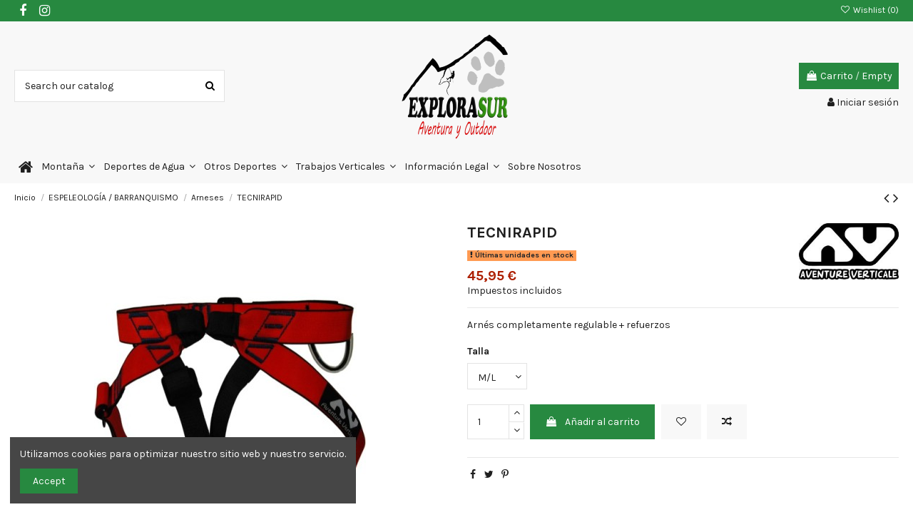

--- FILE ---
content_type: text/html; charset=utf-8
request_url: https://explorasur.com/arneses/1379-5490-friendly-url-autogeneration-failed.html
body_size: 145310
content:
<!doctype html>
<html lang="en">

<head>
    
        
  <meta charset="utf-8">


  <meta http-equiv="x-ua-compatible" content="ie=edge">



  


  
  



  <title>TECNIRAPID</title>
  
    
  
  
    
  
  <meta name="description" content="Arnés completamente regulable + refuerzos">
  <meta name="keywords" content="">
    
      <link rel="canonical" href="https://explorasur.com/arneses/1379-friendly-url-autogeneration-failed.html">
    

  
      

  
    <script type="application/ld+json">
  {
    "@context": "https://schema.org",
    "@id": "#store-organization",
    "@type": "Organization",
    "name" : "EXPLORASUR - Aventura &amp; Outdoor",
    "url" : "https://explorasur.com/",
  
      "logo": {
        "@type": "ImageObject",
        "url":"https://explorasur.com/img/logo-1686738572.jpg"
      }
      }
</script>

<script type="application/ld+json">
  {
    "@context": "https://schema.org",
    "@type": "WebPage",
    "isPartOf": {
      "@type": "WebSite",
      "url":  "https://explorasur.com/",
      "name": "EXPLORASUR - Aventura &amp; Outdoor"
    },
    "name": "TECNIRAPID",
    "url":  "https://explorasur.com/arneses/1379-5490-friendly-url-autogeneration-failed.html"
  }
</script>


  <script type="application/ld+json">
    {
      "@context": "https://schema.org",
      "@type": "BreadcrumbList",
      "itemListElement": [
                  {
            "@type": "ListItem",
            "position": 1,
            "name": "Inicio",
            "item": "https://explorasur.com/"
          },              {
            "@type": "ListItem",
            "position": 2,
            "name": "ESPELEOLOGÍA / BARRANQUISMO",
            "item": "https://explorasur.com/5-espeleologa-barranquismo"
          },              {
            "@type": "ListItem",
            "position": 3,
            "name": "Arneses",
            "item": "https://explorasur.com/35-arneses"
          },              {
            "@type": "ListItem",
            "position": 4,
            "name": "TECNIRAPID",
            "item": "https://explorasur.com/arneses/1379-5490-friendly-url-autogeneration-failed.html#/talla-m_l"
          }          ]
    }
  </script>


  

  
    <script type="application/ld+json">
  {
    "@context": "https://schema.org/",
    "@type": "Product",
    "@id": "#product-snippet-id",
    "name": "TECNIRAPID",
    "description": "Arnés completamente regulable + refuerzos",
    "category": "Arneses",
    "image" :"https://explorasur.com/2987-home_default/friendly-url-autogeneration-failed.jpg",    "sku": "AVSP03",
    "mpn": "AVSP03"
        ,
    "brand": {
      "@type": "Brand",
      "name": "AVENTURE VERTICALE"
    }
                ,
    "offers": {
      "@type": "Offer",
      "priceCurrency": "EUR",
      "name": "TECNIRAPID",
      "price": "45.95",
      "url": "https://explorasur.com/arneses/1379-5490-friendly-url-autogeneration-failed.html#/236-talla-m_l",
      "priceValidUntil": "2026-02-03",
              "image": ["https://explorasur.com/2987-thickbox_default/friendly-url-autogeneration-failed.jpg"],
            "sku": "AVSP03",
      "mpn": "AVSP03",
                    "availability": "https://schema.org/InStock",
      "seller": {
        "@type": "Organization",
        "name": "EXPLORASUR - Aventura &amp; Outdoor"
      }
    }
      }
</script>


  
    
  



    <meta property="og:type" content="product">
    <meta property="og:url" content="https://explorasur.com/arneses/1379-5490-friendly-url-autogeneration-failed.html">
    <meta property="og:title" content="TECNIRAPID">
    <meta property="og:site_name" content="EXPLORASUR - Aventura &amp; Outdoor">
    <meta property="og:description" content="Arnés completamente regulable + refuerzos">
            <meta property="og:image" content="https://explorasur.com/2987-thickbox_default/friendly-url-autogeneration-failed.jpg">
        <meta property="og:image:width" content="1100">
        <meta property="og:image:height" content="1422">
    




      <meta name="viewport" content="initial-scale=1,user-scalable=no,maximum-scale=1,width=device-width">
  




  <link rel="icon" type="image/vnd.microsoft.icon" href="https://explorasur.com/img/favicon.ico?1686738697">
  <link rel="shortcut icon" type="image/x-icon" href="https://explorasur.com/img/favicon.ico?1686738697">
    




    <link rel="stylesheet" href="https://explorasur.com/themes/warehouse/assets/cache/theme-f4522457.css" type="text/css" media="all">




<link rel="preload" as="font"
      href="/themes/warehouse/assets/css/font-awesome/fonts/fontawesome-webfont.woff?v=4.7.0"
      type="font/woff" crossorigin="anonymous">
<link rel="preload" as="font"
      href="/themes/warehouse/assets/css/font-awesome/fonts/fontawesome-webfont.woff2?v=4.7.0"
      type="font/woff2" crossorigin="anonymous">


<link  rel="preload stylesheet"  as="style" href="/themes/warehouse/assets/css/font-awesome/css/font-awesome-preload.css"
       type="text/css" crossorigin="anonymous">





  

  <script>
        var elementorFrontendConfig = {"isEditMode":"","stretchedSectionContainer":"","instagramToken":false,"is_rtl":false,"ajax_csfr_token_url":"https:\/\/explorasur.com\/module\/iqitelementor\/Actions?process=handleCsfrToken&ajax=1"};
        var iqitTheme = {"rm_sticky":"0","rm_breakpoint":0,"op_preloader":"0","cart_style":"floating","cart_confirmation":"modal","h_layout":"1","f_fixed":"","f_layout":"1","h_absolute":"0","h_sticky":"menu","hw_width":"inherit","mm_content":"desktop","hm_submenu_width":"default","h_search_type":"full","pl_lazyload":true,"pl_infinity":false,"pl_rollover":true,"pl_crsl_autoplay":false,"pl_slider_ld":5,"pl_slider_d":4,"pl_slider_t":3,"pl_slider_p":2,"pp_thumbs":"bottom","pp_zoom":"inner","pp_image_layout":"carousel","pp_tabs":"tabh","pl_grid_qty":false};
        var iqitcompare = {"nbProducts":0};
        var iqitcountdown_days = "d.";
        var iqitextendedproduct = {"speed":"70","hook":"modal"};
        var iqitfdc_from = 0;
        var iqitmegamenu = {"sticky":"false","containerSelector":"#wrapper > .container"};
        var iqitreviews = [];
        var iqitwishlist = {"nbProducts":0};
        var prestashop = {"cart":{"products":[],"totals":{"total":{"type":"total","label":"Total","amount":0,"value":"0,00\u00a0\u20ac"},"total_including_tax":{"type":"total","label":"Total (impuestos incl.)","amount":0,"value":"0,00\u00a0\u20ac"},"total_excluding_tax":{"type":"total","label":"Total (impuestos excl.)","amount":0,"value":"0,00\u00a0\u20ac"}},"subtotals":{"products":{"type":"products","label":"Subtotal","amount":0,"value":"0,00\u00a0\u20ac"},"discounts":null,"shipping":{"type":"shipping","label":"Transporte","amount":0,"value":""},"tax":null},"products_count":0,"summary_string":"0 art\u00edculos","vouchers":{"allowed":1,"added":[]},"discounts":[],"minimalPurchase":0,"minimalPurchaseRequired":""},"currency":{"id":1,"name":"Euro","iso_code":"EUR","iso_code_num":"978","sign":"\u20ac"},"customer":{"lastname":null,"firstname":null,"email":null,"birthday":null,"newsletter":null,"newsletter_date_add":null,"optin":null,"website":null,"company":null,"siret":null,"ape":null,"is_logged":false,"gender":{"type":null,"name":null},"addresses":[]},"language":{"name":"English (English)","iso_code":"en","locale":"es-ES","language_code":"en-us","is_rtl":"0","date_format_lite":"m\/d\/Y","date_format_full":"m\/d\/Y H:i:s","id":1},"page":{"title":"","canonical":"https:\/\/explorasur.com\/arneses\/1379-friendly-url-autogeneration-failed.html","meta":{"title":"TECNIRAPID","description":"Arn\u00e9s completamente regulable + refuerzos","keywords":"","robots":"index"},"page_name":"product","body_classes":{"lang-en":true,"lang-rtl":false,"country-ES":true,"currency-EUR":true,"layout-full-width":true,"page-product":true,"tax-display-enabled":true,"product-id-1379":true,"product-TECNIRAPID":true,"product-id-category-35":true,"product-id-manufacturer-20":true,"product-id-supplier-0":true,"product-available-for-order":true},"admin_notifications":[]},"shop":{"name":"EXPLORASUR - Aventura & Outdoor","logo":"https:\/\/explorasur.com\/img\/logo-1686738572.jpg","stores_icon":"https:\/\/explorasur.com\/img\/logo_stores.png","favicon":"https:\/\/explorasur.com\/img\/favicon.ico"},"urls":{"base_url":"https:\/\/explorasur.com\/","current_url":"https:\/\/explorasur.com\/arneses\/1379-5490-friendly-url-autogeneration-failed.html","shop_domain_url":"https:\/\/explorasur.com","img_ps_url":"https:\/\/explorasur.com\/img\/","img_cat_url":"https:\/\/explorasur.com\/img\/c\/","img_lang_url":"https:\/\/explorasur.com\/img\/l\/","img_prod_url":"https:\/\/explorasur.com\/img\/p\/","img_manu_url":"https:\/\/explorasur.com\/img\/m\/","img_sup_url":"https:\/\/explorasur.com\/img\/su\/","img_ship_url":"https:\/\/explorasur.com\/img\/s\/","img_store_url":"https:\/\/explorasur.com\/img\/st\/","img_col_url":"https:\/\/explorasur.com\/img\/co\/","img_url":"https:\/\/explorasur.com\/themes\/warehouse\/assets\/img\/","css_url":"https:\/\/explorasur.com\/themes\/warehouse\/assets\/css\/","js_url":"https:\/\/explorasur.com\/themes\/warehouse\/assets\/js\/","pic_url":"https:\/\/explorasur.com\/upload\/","pages":{"address":"https:\/\/explorasur.com\/direccion","addresses":"https:\/\/explorasur.com\/direcciones","authentication":"https:\/\/explorasur.com\/iniciar-sesion","cart":"https:\/\/explorasur.com\/carrito","category":"https:\/\/explorasur.com\/index.php?controller=category","cms":"https:\/\/explorasur.com\/index.php?controller=cms","contact":"https:\/\/explorasur.com\/contactenos","discount":"https:\/\/explorasur.com\/descuento","guest_tracking":"https:\/\/explorasur.com\/seguimiento-pedido-invitado","history":"https:\/\/explorasur.com\/historial-compra","identity":"https:\/\/explorasur.com\/datos-personales","index":"https:\/\/explorasur.com\/","my_account":"https:\/\/explorasur.com\/mi-cuenta","order_confirmation":"https:\/\/explorasur.com\/confirmacion-pedido","order_detail":"https:\/\/explorasur.com\/index.php?controller=order-detail","order_follow":"https:\/\/explorasur.com\/seguimiento-pedido","order":"https:\/\/explorasur.com\/pedido","order_return":"https:\/\/explorasur.com\/index.php?controller=order-return","order_slip":"https:\/\/explorasur.com\/facturas-abono","pagenotfound":"https:\/\/explorasur.com\/pagina-no-encontrada","password":"https:\/\/explorasur.com\/recuperar-contrase\u00f1a","pdf_invoice":"https:\/\/explorasur.com\/index.php?controller=pdf-invoice","pdf_order_return":"https:\/\/explorasur.com\/index.php?controller=pdf-order-return","pdf_order_slip":"https:\/\/explorasur.com\/index.php?controller=pdf-order-slip","prices_drop":"https:\/\/explorasur.com\/productos-rebajados","product":"https:\/\/explorasur.com\/index.php?controller=product","search":"https:\/\/explorasur.com\/busqueda","sitemap":"https:\/\/explorasur.com\/mapa del sitio","stores":"https:\/\/explorasur.com\/tiendas","supplier":"https:\/\/explorasur.com\/proveedor","register":"https:\/\/explorasur.com\/iniciar-sesion?create_account=1","order_login":"https:\/\/explorasur.com\/pedido?login=1"},"alternative_langs":[],"theme_assets":"\/themes\/warehouse\/assets\/","actions":{"logout":"https:\/\/explorasur.com\/?mylogout="},"no_picture_image":{"bySize":{"small_default":{"url":"https:\/\/explorasur.com\/img\/p\/en-default-small_default.jpg","width":98,"height":127},"cart_default":{"url":"https:\/\/explorasur.com\/img\/p\/en-default-cart_default.jpg","width":125,"height":162},"home_default":{"url":"https:\/\/explorasur.com\/img\/p\/en-default-home_default.jpg","width":236,"height":305},"large_default":{"url":"https:\/\/explorasur.com\/img\/p\/en-default-large_default.jpg","width":381,"height":492},"medium_default":{"url":"https:\/\/explorasur.com\/img\/p\/en-default-medium_default.jpg","width":452,"height":584},"thickbox_default":{"url":"https:\/\/explorasur.com\/img\/p\/en-default-thickbox_default.jpg","width":1100,"height":1422}},"small":{"url":"https:\/\/explorasur.com\/img\/p\/en-default-small_default.jpg","width":98,"height":127},"medium":{"url":"https:\/\/explorasur.com\/img\/p\/en-default-large_default.jpg","width":381,"height":492},"large":{"url":"https:\/\/explorasur.com\/img\/p\/en-default-thickbox_default.jpg","width":1100,"height":1422},"legend":""}},"configuration":{"display_taxes_label":true,"display_prices_tax_incl":true,"is_catalog":false,"show_prices":true,"opt_in":{"partner":true},"quantity_discount":{"type":"discount","label":"Descuento unitario"},"voucher_enabled":1,"return_enabled":0},"field_required":[],"breadcrumb":{"links":[{"title":"Inicio","url":"https:\/\/explorasur.com\/"},{"title":"ESPELEOLOG\u00cdA \/ BARRANQUISMO","url":"https:\/\/explorasur.com\/5-espeleologa-barranquismo"},{"title":"Arneses","url":"https:\/\/explorasur.com\/35-arneses"},{"title":"TECNIRAPID","url":"https:\/\/explorasur.com\/arneses\/1379-5490-friendly-url-autogeneration-failed.html#\/talla-m_l"}],"count":4},"link":{"protocol_link":"https:\/\/","protocol_content":"https:\/\/"},"time":1768846796,"static_token":"7fb1668c0df58e2500beaa1fa976cb62","token":"143cae0f1a6136c519871ebe7a1bd174","debug":false};
        var prestashopFacebookAjaxController = "https:\/\/explorasur.com\/module\/ps_facebook\/Ajax";
        var psemailsubscription_subscription = "https:\/\/explorasur.com\/module\/ps_emailsubscription\/subscription";
      </script>



  


    
            <meta property="product:pretax_price:amount" content="37.975207">
        <meta property="product:pretax_price:currency" content="EUR">
        <meta property="product:price:amount" content="45.95">
        <meta property="product:price:currency" content="EUR">
        
    

    </head>

<body id="product" class="lang-en country-es currency-eur layout-full-width page-product tax-display-enabled product-id-1379 product-tecnirapid product-id-category-35 product-id-manufacturer-20 product-id-supplier-0 product-available-for-order body-desktop-header-style-w-1">


    




    


<main id="main-page-content"  >
    
            

    <header id="header" class="desktop-header-style-w-1">
        
            
  <div class="header-banner">
    
  </div>




            <nav class="header-nav">
        <div class="container">
    
        <div class="row justify-content-between">
            <div class="col col-auto col-md left-nav">
                 <div class="d-inline-block"> 

<ul class="social-links _topbar" itemscope itemtype="https://schema.org/Organization" itemid="#store-organization">
    <li class="facebook"><a itemprop="sameAs" href="https://www.facebook.com/Tienda.deportes.aventura.outdoor.Explorasur/" target="_blank" rel="noreferrer noopener"><i class="fa fa-facebook fa-fw" aria-hidden="true"></i></a></li>    <li class="instagram"><a itemprop="sameAs" href="https://www.instagram.com/explorasur_priego/" target="_blank" rel="noreferrer noopener"><i class="fa fa-instagram fa-fw" aria-hidden="true"></i></a></li>          </ul>

 </div>                 
            </div>
            <div class="col col-auto center-nav text-center">
                
             </div>
            <div class="col col-auto col-md right-nav text-right">
                <div class="d-inline-block">
    <a href="//explorasur.com/module/iqitwishlist/view">
        <i class="fa fa-heart-o fa-fw" aria-hidden="true"></i> Wishlist (<span
                id="iqitwishlist-nb"></span>)
    </a>
</div>

             </div>
        </div>

                        </div>
            </nav>
        



<div id="desktop-header" class="desktop-header-style-1">
    
            
<div class="header-top">
    <div id="desktop-header-container" class="container">
        <div class="row align-items-center">
                            <div class="col col-header-left">
                                        <!-- Block search module TOP -->

<!-- Block search module TOP -->
<div id="search_widget" class="search-widget" data-search-controller-url="https://explorasur.com/module/iqitsearch/searchiqit">
    <form method="get" action="https://explorasur.com/module/iqitsearch/searchiqit">
        <div class="input-group">
            <input type="text" name="s" value="" data-all-text="Show all results"
                   data-blog-text="Blog post"
                   data-product-text="Product"
                   data-brands-text="Marca"
                   autocomplete="off" autocorrect="off" autocapitalize="off" spellcheck="false"
                   placeholder="Search our catalog" class="form-control form-search-control" />
            <button type="submit" class="search-btn">
                <i class="fa fa-search"></i>
            </button>
        </div>
    </form>
</div>
<!-- /Block search module TOP -->

<!-- /Block search module TOP -->


                    
                </div>
                <div class="col col-header-center text-center">
                    <div id="desktop_logo">
                        
  <a href="https://explorasur.com/">
    <img class="logo img-fluid"
         src="https://explorasur.com/img/logo-1686738572.jpg"
                  alt="EXPLORASUR - Aventura &amp; Outdoor"
         width="161"
         height="150"
    >
  </a>

                    </div>
                    
                </div>
                        <div class="col  col-header-right text-right">
                                    
                                            <div id="ps-shoppingcart-wrapper">
    <div id="ps-shoppingcart"
         class="header-cart-default ps-shoppingcart dropdown">
         <div id="blockcart" class="blockcart cart-preview"
         data-refresh-url="//explorasur.com/module/ps_shoppingcart/ajax">
        <a id="cart-toogle" class="cart-toogle header-btn header-cart-btn" data-toggle="dropdown" data-display="static">
            <i class="fa fa-shopping-bag fa-fw icon" aria-hidden="true"><span class="cart-products-count-btn  d-none">0</span></i>
            <span class="info-wrapper">
            <span class="title">Carrito</span>
            <span class="cart-toggle-details">
            <span class="text-faded cart-separator"> / </span>
                            Empty
                        </span>
            </span>
        </a>
        <div id="_desktop_blockcart-content" class="dropdown-menu-custom dropdown-menu">
    <div id="blockcart-content" class="blockcart-content" >
        <div class="cart-title">
            <span class="modal-title">Your cart</span>
            <button type="button" id="js-cart-close" class="close">
                <span>×</span>
            </button>
            <hr>
        </div>
                    <span class="no-items">No hay más artículos en su carrito</span>
            </div>
</div> </div>




    </div>
</div>

                                        
                
                <div id="user_info">
            <a
                href="https://explorasur.com/mi-cuenta"
                title="Acceda a su cuenta de cliente"
                rel="nofollow"
        ><i class="fa fa-user" aria-hidden="true"></i>
            <span>Iniciar sesión</span>
        </a>
    </div>


                
            </div>
            <div class="col-12">
                <div class="row">
                    
                </div>
            </div>
        </div>
    </div>
</div>
<div class="container iqit-megamenu-container"><div id="iqitmegamenu-wrapper" class="iqitmegamenu-wrapper iqitmegamenu-all">
	<div class="container container-iqitmegamenu">
		<div id="iqitmegamenu-horizontal" class="iqitmegamenu  clearfix" role="navigation">

						
			<nav id="cbp-hrmenu" class="cbp-hrmenu cbp-horizontal cbp-hrsub-narrow">
				<ul>
											<li id="cbp-hrmenu-tab-1"
							class="cbp-hrmenu-tab cbp-hrmenu-tab-1 cbp-onlyicon ">
							<a href="https://explorasur.com/" class="nav-link" 
										>
										

										<span class="cbp-tab-title"> <i
												class="icon fa fa-home cbp-mainlink-icon"></i>
											</span>
																			</a>
																</li>
												<li id="cbp-hrmenu-tab-2"
							class="cbp-hrmenu-tab cbp-hrmenu-tab-2  cbp-has-submeu">
							<a role="button" class="cbp-empty-mlink nav-link">
									

										<span class="cbp-tab-title">
											Montaña											<i class="fa fa-angle-down cbp-submenu-aindicator"></i></span>
																			</a>
																			<div class="cbp-hrsub col-12">
											<div class="cbp-hrsub-inner">
												<div class="container iqitmegamenu-submenu-container">
													
																																													




<div class="row menu_row menu-element  first_rows menu-element-id-1">
                

                                                




    <div class="col-3 cbp-menu-column cbp-menu-element menu-element-id-3 ">
        <div class="cbp-menu-column-inner">
                        
                
                
                    
                                                    <div class="row cbp-categories-row">
                                                                                                            <div class="col-12">
                                            <div class="cbp-category-link-w"><a href="https://explorasur.com/2-escalada-ferratas"
                                                                                class="cbp-column-title nav-link cbp-category-title">ESCALADA / FERRATAS</a>
                                                                                                                                                    
    <ul class="cbp-links cbp-category-tree"><li ><div class="cbp-category-link-w"><a href="https://explorasur.com/19-cintas-express-anillos-cinta">Cintas express - Anillos cinta</a></div></li><li ><div class="cbp-category-link-w"><a href="https://explorasur.com/20-petates-y-mochilas">Petates y mochilas</a></div></li><li ><div class="cbp-category-link-w"><a href="https://explorasur.com/21-calzado-de-escalada-pies-de-gato">Calzado de escalada/Pies de Gato</a></div></li><li ><div class="cbp-category-link-w"><a href="https://explorasur.com/97-iluminacion">Iluminación</a></div></li><li  class="cbp-hrsub-haslevel2" ><div class="cbp-category-link-w"><a href="https://explorasur.com/7-rocodromos">ROCODROMOS</a>
    <ul class="cbp-hrsub-level2"><li ><div class="cbp-category-link-w"><a href="https://explorasur.com/47-presas">Presas</a></div></li><li ><div class="cbp-category-link-w"><a href="https://explorasur.com/48-anclajes-e-instalacion">Anclajes e instalación</a></div></li><li ><div class="cbp-category-link-w"><a href="https://explorasur.com/49-complementos">Complementos</a></div></li></ul>
</div></li><li ><div class="cbp-category-link-w"><a href="https://explorasur.com/12-cuerdas">Cuerdas</a></div></li><li ><div class="cbp-category-link-w"><a href="https://explorasur.com/13-arneses">Arneses</a></div></li><li ><div class="cbp-category-link-w"><a href="https://explorasur.com/14-cascos">Cascos</a></div></li><li ><div class="cbp-category-link-w"><a href="https://explorasur.com/15-aseguradores-descendedores">Aseguradores - Descendedores</a></div></li><li ><div class="cbp-category-link-w"><a href="https://explorasur.com/16-anclajes-e-instalacion">Anclajes e instalación</a></div></li><li ><div class="cbp-category-link-w"><a href="https://explorasur.com/17-complementos">Complementos</a></div></li><li ><div class="cbp-category-link-w"><a href="https://explorasur.com/18-mosquetones">Mosquetones</a></div></li></ul>

                                                                                            </div>
                                        </div>
                                                                                                </div>
                                            
                
            

            
            </div>    </div>
                                    




    <div class="col-3 cbp-menu-column cbp-menu-element menu-element-id-4 ">
        <div class="cbp-menu-column-inner">
                        
                
                
                    
                                                    <div class="row cbp-categories-row">
                                                                                                            <div class="col-12">
                                            <div class="cbp-category-link-w"><a href="https://explorasur.com/3-montaa-senderismo"
                                                                                class="cbp-column-title nav-link cbp-category-title">MONTAÑA / SENDERISMO</a>
                                                                                                                                                    
    <ul class="cbp-links cbp-category-tree"><li ><div class="cbp-category-link-w"><a href="https://explorasur.com/22-iluminacion">Iluminacion</a></div></li><li ><div class="cbp-category-link-w"><a href="https://explorasur.com/23-bastones-telescopicos">Bastones telescopicos</a></div></li><li ><div class="cbp-category-link-w"><a href="https://explorasur.com/24-mochilas-y-bolsas">Mochilas y bolsas</a></div></li><li ><div class="cbp-category-link-w"><a href="https://explorasur.com/25-tiendas">Tiendas</a></div></li><li ><div class="cbp-category-link-w"><a href="https://explorasur.com/26-sacos-y-colchonetas">Sacos y colchonetas</a></div></li><li ><div class="cbp-category-link-w"><a href="https://explorasur.com/27-accesorios-y-complementos">Accesorios y complementos</a></div></li><li ><div class="cbp-category-link-w"><a href="https://explorasur.com/28-supervivencia">Supervivencia</a></div></li><li ><div class="cbp-category-link-w"><a href="https://explorasur.com/29-hornillos-y-lamparas">Hornillos y lámparas</a></div></li><li ><div class="cbp-category-link-w"><a href="https://explorasur.com/30-gafas-outdoor">Gafas outdoor</a></div></li><li ><div class="cbp-category-link-w"><a href="https://explorasur.com/31-nieve">Nieve</a></div></li><li ><div class="cbp-category-link-w"><a href="https://explorasur.com/106-bolsos">Bolsos</a></div></li></ul>

                                                                                            </div>
                                        </div>
                                                                                                </div>
                                            
                
            

            
            </div>    </div>
                                    




    <div class="col-3 cbp-menu-column cbp-menu-element menu-element-id-5 ">
        <div class="cbp-menu-column-inner">
                        
                
                
                    
                                                    <div class="row cbp-categories-row">
                                                                                                            <div class="col-12">
                                            <div class="cbp-category-link-w"><a href="https://explorasur.com/5-espeleologa-barranquismo"
                                                                                class="cbp-column-title nav-link cbp-category-title">ESPELEOLOGÍA / BARRANQUISMO</a>
                                                                                                                                                    
    <ul class="cbp-links cbp-category-tree"><li ><div class="cbp-category-link-w"><a href="https://explorasur.com/35-arneses">Arneses</a></div></li><li ><div class="cbp-category-link-w"><a href="https://explorasur.com/36-descendedores-y-bloqueadores">Descendedores y bloqueadores</a></div></li><li ><div class="cbp-category-link-w"><a href="https://explorasur.com/37-mosquetones">Mosquetones</a></div></li><li ><div class="cbp-category-link-w"><a href="https://explorasur.com/38-bidones-y-bolsas-estancas">Bidones y bolsas estancas</a></div></li><li ><div class="cbp-category-link-w"><a href="https://explorasur.com/39-textil">Textil</a></div></li><li ><div class="cbp-category-link-w"><a href="https://explorasur.com/40-complementos">Complementos</a></div></li><li ><div class="cbp-category-link-w"><a href="https://explorasur.com/41-iluminacion">Iluminacion</a></div></li><li ><div class="cbp-category-link-w"><a href="https://explorasur.com/42-cascos">Cascos</a></div></li><li ><div class="cbp-category-link-w"><a href="https://explorasur.com/43-poleas-y-tirolinas">Poleas y tirolinas</a></div></li><li ><div class="cbp-category-link-w"><a href="https://explorasur.com/44-petates-y-mochilas">Petates y mochilas</a></div></li><li ><div class="cbp-category-link-w"><a href="https://explorasur.com/45-anclajes-e-instalacion">Anclajes e instalación</a></div></li><li ><div class="cbp-category-link-w"><a href="https://explorasur.com/46-cintas-y-anillos">Cintas y anillos</a></div></li><li ><div class="cbp-category-link-w"><a href="https://explorasur.com/34-cuerdas">Cuerdas</a></div></li></ul>

                                                                                            </div>
                                        </div>
                                                                                                </div>
                                            
                
            

            
            </div>    </div>
                                    




    <div class="col-3 cbp-menu-column cbp-menu-element menu-element-id-6 ">
        <div class="cbp-menu-column-inner">
                        
                
                
                    
                                                    <div class="row cbp-categories-row">
                                                                                                            <div class="col-12">
                                            <div class="cbp-category-link-w"><a href="https://explorasur.com/9-textil-montaa"
                                                                                class="cbp-column-title nav-link cbp-category-title">TEXTIL MONTAÑA</a>
                                                                                                                                                    
    <ul class="cbp-links cbp-category-tree"><li ><div class="cbp-category-link-w"><a href="https://explorasur.com/51-camisetas">Camisetas</a></div></li><li ><div class="cbp-category-link-w"><a href="https://explorasur.com/52-pantalones">Pantalones</a></div></li><li ><div class="cbp-category-link-w"><a href="https://explorasur.com/53-calzado">Calzado</a></div></li><li ><div class="cbp-category-link-w"><a href="https://explorasur.com/54-complementos">Complementos</a></div></li><li ><div class="cbp-category-link-w"><a href="https://explorasur.com/55-calcetines">Calcetines</a></div></li><li ><div class="cbp-category-link-w"><a href="https://explorasur.com/50-chaquetas-y-forros">Chaquetas y Forros</a></div></li></ul>

                                                                                            </div>
                                        </div>
                                                                                                </div>
                                            
                
            

            
            </div>    </div>
                            
                </div>
																													
																									</div>
											</div>
										</div>
																</li>
												<li id="cbp-hrmenu-tab-3"
							class="cbp-hrmenu-tab cbp-hrmenu-tab-3  cbp-has-submeu">
							<a role="button" class="cbp-empty-mlink nav-link">
									

										<span class="cbp-tab-title">
											Deportes de Agua											<i class="fa fa-angle-down cbp-submenu-aindicator"></i></span>
																			</a>
																			<div class="cbp-hrsub col-12">
											<div class="cbp-hrsub-inner">
												<div class="container iqitmegamenu-submenu-container">
													
																																													




<div class="row menu_row menu-element  first_rows menu-element-id-1">
                

                                                




    <div class="col-4 cbp-menu-column cbp-menu-element menu-element-id-3 ">
        <div class="cbp-menu-column-inner">
                        
                
                
                    
                                                    <div class="row cbp-categories-row">
                                                                                                            <div class="col-12">
                                            <div class="cbp-category-link-w"><a href="https://explorasur.com/11-submarinismo"
                                                                                class="cbp-column-title nav-link cbp-category-title">SUBMARINISMO</a>
                                                                                                                                                    
    <ul class="cbp-links cbp-category-tree"><li ><div class="cbp-category-link-w"><a href="https://explorasur.com/62-aletas-escarpines-guantes">Aletas- Escarpines- Guantes</a></div></li><li ><div class="cbp-category-link-w"><a href="https://explorasur.com/63-mascaras-tubos">Mascaras - Tubos</a></div></li><li ><div class="cbp-category-link-w"><a href="https://explorasur.com/64-trajes-neopreno">Trajes neopreno</a></div></li><li ><div class="cbp-category-link-w"><a href="https://explorasur.com/65-jackets-lastre">Jackets - Lastre</a></div></li><li ><div class="cbp-category-link-w"><a href="https://explorasur.com/66-complementos-y-accesorios">Complementos y accesorios</a></div></li><li ><div class="cbp-category-link-w"><a href="https://explorasur.com/67-reguladores-control">Reguladores - Control</a></div></li><li ><div class="cbp-category-link-w"><a href="https://explorasur.com/68-botellas-griferia">Botellas - Griferia</a></div></li><li ><div class="cbp-category-link-w"><a href="https://explorasur.com/69-senalizacion-iluminacion">Señalizacion - Iluminacion</a></div></li></ul>

                                                                                            </div>
                                        </div>
                                                                                                </div>
                                            
                
            

            
            </div>    </div>
                                    




    <div class="col-4 cbp-menu-column cbp-menu-element menu-element-id-4 ">
        <div class="cbp-menu-column-inner">
                        
                
                
                    
                                                    <div class="row cbp-categories-row">
                                                                                                            <div class="col-12">
                                            <div class="cbp-category-link-w"><a href="https://explorasur.com/70-natacion"
                                                                                class="cbp-column-title nav-link cbp-category-title">Natacion</a>
                                                                                                                                                    
    <ul class="cbp-links cbp-category-tree"><li ><div class="cbp-category-link-w"><a href="https://explorasur.com/71-gorros">GORROS</a></div></li><li ><div class="cbp-category-link-w"><a href="https://explorasur.com/72-gafas">GAFAS</a></div></li><li ><div class="cbp-category-link-w"><a href="https://explorasur.com/73-banadores">Bañadores</a></div></li><li ><div class="cbp-category-link-w"><a href="https://explorasur.com/74-aletas-y-accesorios">Aletas y accesorios</a></div></li><li ><div class="cbp-category-link-w"><a href="https://explorasur.com/75-accesorios">Accesorios</a></div></li></ul>

                                                                                            </div>
                                        </div>
                                                                                                </div>
                                            
                
            

            
            </div>    </div>
                                    




    <div class="col-4 cbp-menu-column cbp-menu-element menu-element-id-7 ">
        <div class="cbp-menu-column-inner">
                        
                
                
                                                                        
<div class="cbp-products-big row ">
            <div class="product-grid-menu col-6">
            <div class="product-miniature-container">
                <div class="product-image-container">
                    <ul class="product-flags">
                                            </ul>
                    <a class="product_img_link" href="" title="">
                        
                                            <img class="img-fluid"
                        src="https://explorasur.com/img/p/en-default-cart_default.jpg"
                        loading="lazy"
                        alt=""
                        width="236" height="305" />
                    

                    </a>
                </div>
                <h6 class="product-title">
                    <a href=""></a>
                </h6>
                            </div>
        </div>
    </div>
                                            
                
            

            
            </div>    </div>
                            
                </div>
																													
																									</div>
											</div>
										</div>
																</li>
												<li id="cbp-hrmenu-tab-5"
							class="cbp-hrmenu-tab cbp-hrmenu-tab-5  cbp-has-submeu">
							<a role="button" class="cbp-empty-mlink nav-link">
									

										<span class="cbp-tab-title">
											Otros Deportes											<i class="fa fa-angle-down cbp-submenu-aindicator"></i></span>
																			</a>
																			<div class="cbp-hrsub col-12">
											<div class="cbp-hrsub-inner">
												<div class="container iqitmegamenu-submenu-container">
													
																																													




<div class="row menu_row menu-element  first_rows menu-element-id-1">
                

                                                




    <div class="col-3 cbp-menu-column cbp-menu-element menu-element-id-3 ">
        <div class="cbp-menu-column-inner">
                        
                
                
                    
                                                    <div class="row cbp-categories-row">
                                                                                                            <div class="col-12">
                                            <div class="cbp-category-link-w"><a href="https://explorasur.com/10-ciclismo-running-triatlon"
                                                                                class="cbp-column-title nav-link cbp-category-title">CICLISMO/ RUNNING/ TRIATLON</a>
                                                                                                                                                    
    <ul class="cbp-links cbp-category-tree"><li ><div class="cbp-category-link-w"><a href="https://explorasur.com/145-cremas-y-geles-musculares">Cremas y geles musculares</a></div></li><li ><div class="cbp-category-link-w"><a href="https://explorasur.com/56-chaquetas-winter-paravientos">Chaquetas Winter / Paravientos</a></div></li><li ><div class="cbp-category-link-w"><a href="https://explorasur.com/57-culotes-mallas">Culotes / Mallas</a></div></li><li ><div class="cbp-category-link-w"><a href="https://explorasur.com/58-mallots-camisetas">Mallots / Camisetas</a></div></li><li ><div class="cbp-category-link-w"><a href="https://explorasur.com/59-guantes-y-complementos">Guantes y complementos</a></div></li><li ><div class="cbp-category-link-w"><a href="https://explorasur.com/60-calzado-running-ciclismo">Calzado running / ciclismo</a></div></li><li ><div class="cbp-category-link-w"><a href="https://explorasur.com/61-triatlon">Triatlon</a></div></li><li ><div class="cbp-category-link-w"><a href="https://explorasur.com/98-iluminacion">Iluminación</a></div></li><li ><div class="cbp-category-link-w"><a href="https://explorasur.com/108-mochilas">Mochilas</a></div></li><li ><div class="cbp-category-link-w"><a href="https://explorasur.com/132-gafas">Gafas</a></div></li><li ><div class="cbp-category-link-w"><a href="https://explorasur.com/134-pulsometros">Pulsometros</a></div></li><li ><div class="cbp-category-link-w"><a href="https://explorasur.com/136-orientacion">Orientacion</a></div></li></ul>

                                                                                            </div>
                                        </div>
                                                                                                </div>
                                            
                
            

            
            </div>    </div>
                                    




    <div class="col-3 cbp-menu-column cbp-menu-element menu-element-id-4 ">
        <div class="cbp-menu-column-inner">
                        
                
                
                    
                                                    <div class="row cbp-categories-row">
                                                                                                            <div class="col-12">
                                            <div class="cbp-category-link-w"><a href="https://explorasur.com/76-airsoft"
                                                                                class="cbp-column-title nav-link cbp-category-title">AIRSOFT</a>
                                                                                                                                                    
    <ul class="cbp-links cbp-category-tree"><li ><div class="cbp-category-link-w"><a href="https://explorasur.com/78-equipamiento-tactico">Equipamiento táctico</a></div></li><li ><div class="cbp-category-link-w"><a href="https://explorasur.com/79-redes-y-trajes-camuflaje">Redes y trajes camuflaje</a></div></li><li ><div class="cbp-category-link-w"><a href="https://explorasur.com/80-municion-en-bolas-y-gas">Municion en bolas y gas</a></div></li><li ><div class="cbp-category-link-w"><a href="https://explorasur.com/81-punteria">Punteria</a></div></li><li ><div class="cbp-category-link-w"><a href="https://explorasur.com/82-proteccion">Proteccion</a></div></li><li ><div class="cbp-category-link-w"><a href="https://explorasur.com/83-equipamiento-tactico">Equipamiento tactico</a></div></li><li ><div class="cbp-category-link-w"><a href="https://explorasur.com/133-cuchilleria">Cuchilleria</a></div></li><li ><div class="cbp-category-link-w"><a href="https://explorasur.com/32-hides-y-redes-ocultacion">Hides y redes ocultacion</a></div></li><li ><div class="cbp-category-link-w"><a href="https://explorasur.com/77-armas-de-aire">Armas de aire</a></div></li></ul>

                                                                                            </div>
                                        </div>
                                                                                                </div>
                                            
                
            

            
            </div>    </div>
                                    




    <div class="col-3 cbp-menu-column cbp-menu-element menu-element-id-5 ">
        <div class="cbp-menu-column-inner">
                        
                
                
                    
                                                    <div class="row cbp-categories-row">
                                                                                                            <div class="col-12">
                                            <div class="cbp-category-link-w"><a href="https://explorasur.com/87-ofertas-liquidaciones"
                                                                                class="cbp-column-title nav-link cbp-category-title">OFERTAS - LIQUIDACIONES</a>
                                                                                                                                            </div>
                                        </div>
                                                                                                                                                <div class="col-12">
                                            <div class="cbp-category-link-w"><a href="https://explorasur.com/94-libreria-de-montana"
                                                                                class="cbp-column-title nav-link cbp-category-title">LIBRERIA DE MONTAÑA</a>
                                                                                                                                            </div>
                                        </div>
                                                                                                                                                <div class="col-12">
                                            <div class="cbp-category-link-w"><a href="https://explorasur.com/95-canicross"
                                                                                class="cbp-column-title nav-link cbp-category-title">CANICROSS</a>
                                                                                                                                            </div>
                                        </div>
                                                                                                                                                <div class="col-12">
                                            <div class="cbp-category-link-w"><a href="https://explorasur.com/124-pilates"
                                                                                class="cbp-column-title nav-link cbp-category-title">PILATES</a>
                                                                                                                                            </div>
                                        </div>
                                                                                                                                                <div class="col-12">
                                            <div class="cbp-category-link-w"><a href="https://explorasur.com/144-liquidación-zapatillas-trail"
                                                                                class="cbp-column-title nav-link cbp-category-title">Liquidación Zapatillas Trail</a>
                                                                                                                                            </div>
                                        </div>
                                                                                                                                                <div class="col-12">
                                            <div class="cbp-category-link-w"><a href="https://explorasur.com/146-tenis-de-mesa"
                                                                                class="cbp-column-title nav-link cbp-category-title">TENIS DE MESA</a>
                                                                                                                                            </div>
                                        </div>
                                                                                                </div>
                                            
                
            

            
            </div>    </div>
                                    




    <div class="col-3 cbp-menu-column cbp-menu-element menu-element-id-6 ">
        <div class="cbp-menu-column-inner">
                        
                
                
                    
                                                    <div class="row cbp-categories-row">
                                                                                                            <div class="col-12">
                                            <div class="cbp-category-link-w"><a href="https://explorasur.com/84-electronica"
                                                                                class="cbp-column-title nav-link cbp-category-title">ELECTRONICA</a>
                                                                                                                                                    
    <ul class="cbp-links cbp-category-tree"><li ><div class="cbp-category-link-w"><a href="https://explorasur.com/85-relojes-pulsometros">Relojes-Pulsometros</a></div></li><li ><div class="cbp-category-link-w"><a href="https://explorasur.com/86-gps-brujulas">GPS - BRUJULAS</a></div></li><li ><div class="cbp-category-link-w"><a href="https://explorasur.com/91-energia-convertidores">Energia - Convertidores</a></div></li><li ><div class="cbp-category-link-w"><a href="https://explorasur.com/92-camaras">Cámaras</a></div></li><li ><div class="cbp-category-link-w"><a href="https://explorasur.com/131-walkies">Walkies</a></div></li><li ><div class="cbp-category-link-w"><a href="https://explorasur.com/135-podómetros">Podómetros</a></div></li></ul>

                                                                                            </div>
                                        </div>
                                                                                                </div>
                                            
                
            

            
            </div>    </div>
                            
                </div>
																													
																									</div>
											</div>
										</div>
																</li>
												<li id="cbp-hrmenu-tab-6"
							class="cbp-hrmenu-tab cbp-hrmenu-tab-6  cbp-has-submeu">
							<a href="https://explorasur.com/" class="nav-link" 
										>
										

										<span class="cbp-tab-title">
											Trabajos Verticales											<i class="fa fa-angle-down cbp-submenu-aindicator"></i></span>
																			</a>
																			<div class="cbp-hrsub col-2">
											<div class="cbp-hrsub-inner">
												<div class="container iqitmegamenu-submenu-container">
													
																																													




<div class="row menu_row menu-element  first_rows menu-element-id-1">
                

                                                




    <div class="col-12 cbp-menu-column cbp-menu-element menu-element-id-2 ">
        <div class="cbp-menu-column-inner">
                        
                
                
                    
                                                    <div class="row cbp-categories-row">
                                                                                                            <div class="col-12">
                                            <div class="cbp-category-link-w"><a href="https://explorasur.com/109-trabajos-verticales"
                                                                                class="cbp-column-title nav-link cbp-category-title">TRABAJOS VERTICALES</a>
                                                                                                                                                    
    <ul class="cbp-links cbp-category-tree"><li ><div class="cbp-category-link-w"><a href="https://explorasur.com/110-arneses">Arneses</a></div></li><li ><div class="cbp-category-link-w"><a href="https://explorasur.com/113-Cascos">Cascos</a></div></li><li ><div class="cbp-category-link-w"><a href="https://explorasur.com/114-Cintas-y-Anillos">Cintas y Anillos</a></div></li><li ><div class="cbp-category-link-w"><a href="https://explorasur.com/115-Complementos">Complementos</a></div></li><li ><div class="cbp-category-link-w"><a href="https://explorasur.com/116-Cuerdas">Cuerdas</a></div></li><li ><div class="cbp-category-link-w"><a href="https://explorasur.com/117-Iluminación">Iluminación</a></div></li><li ><div class="cbp-category-link-w"><a href="https://explorasur.com/118-Instalación">Instalación</a></div></li><li ><div class="cbp-category-link-w"><a href="https://explorasur.com/119-Mosquetones">Mosquetones</a></div></li><li ><div class="cbp-category-link-w"><a href="https://explorasur.com/120-Petates-Mochilas">Petates / Mochilas</a></div></li><li ><div class="cbp-category-link-w"><a href="https://explorasur.com/121-Poleas">Poleas</a></div></li><li ><div class="cbp-category-link-w"><a href="https://explorasur.com/122-Textil">Textil</a></div></li><li ><div class="cbp-category-link-w"><a href="https://explorasur.com/123-Aseguradores">Aseguradores</a></div></li></ul>

                                                                                            </div>
                                        </div>
                                                                                                </div>
                                            
                
            

            
            </div>    </div>
                            
                </div>
																													
																									</div>
											</div>
										</div>
																</li>
												<li id="cbp-hrmenu-tab-7"
							class="cbp-hrmenu-tab cbp-hrmenu-tab-7  cbp-has-submeu">
							<a role="button" class="cbp-empty-mlink nav-link">
									

										<span class="cbp-tab-title">
											Información Legal											<i class="fa fa-angle-down cbp-submenu-aindicator"></i></span>
																			</a>
																			<div class="cbp-hrsub col-3">
											<div class="cbp-hrsub-inner">
												<div class="container iqitmegamenu-submenu-container">
													
																																													




<div class="row menu_row menu-element  first_rows menu-element-id-1">
                

                                                




    <div class="col-12 cbp-menu-column cbp-menu-element menu-element-id-2 ">
        <div class="cbp-menu-column-inner">
                        
                
                
                                            <ul class="cbp-links cbp-valinks cbp-valinks-vertical">
                                                                                                <li><a href="https://explorasur.com/content/2-legal-notice"
                                           >Legal Notice</a>
                                    </li>
                                                                                                                                <li><a href="https://explorasur.com/content/3-terms-and-conditions-of-use"
                                           >Terms and conditions of use</a>
                                    </li>
                                                                                                                                <li><a href="https://explorasur.com/content/15-politica-de-cookies"
                                           >Política de Cookies</a>
                                    </li>
                                                                                                                                <li><a href="https://explorasur.com/content/16-declaracion-de-accesibilidad"
                                           >Declaración de Accesibilidad</a>
                                    </li>
                                                                                    </ul>
                    
                
            

            
            </div>    </div>
                            
                </div>
																													
																									</div>
											</div>
										</div>
																</li>
												<li id="cbp-hrmenu-tab-8"
							class="cbp-hrmenu-tab cbp-hrmenu-tab-8 ">
							<a href="https://explorasur.com/content/17-sobre-nosotros" class="nav-link" 
										>
										

										<span class="cbp-tab-title">
											Sobre Nosotros</span>
																			</a>
																</li>
											</ul>
				</nav>
			</div>
		</div>
		<div id="sticky-cart-wrapper"></div>
	</div>

		<div id="_desktop_iqitmegamenu-mobile">
		<div id="iqitmegamenu-mobile"
			class="mobile-menu js-mobile-menu  h-100  d-flex flex-column">

			<div class="mm-panel__header  mobile-menu__header-wrapper px-2 py-2">
				<div class="mobile-menu__header js-mobile-menu__header">

					<button type="button" class="mobile-menu__back-btn js-mobile-menu__back-btn btn">
						<span aria-hidden="true" class="fa fa-angle-left  align-middle mr-4"></span>
						<span class="mobile-menu__title js-mobile-menu__title paragraph-p1 align-middle"></span>
					</button>
					
				</div>
				<button type="button" class="btn btn-icon mobile-menu__close js-mobile-menu__close" aria-label="Close"
					data-toggle="dropdown">
					<span aria-hidden="true" class="fa fa-times"></span>
				</button>
			</div>

			<div class="position-relative mobile-menu__content flex-grow-1 mx-c16 my-c24 ">
				<ul
					class="position-absolute h-100  w-100  m-0 mm-panel__scroller mobile-menu__scroller px-4 py-4">
					<li class="mobile-menu__above-content"></li>
						
		
																	<li
										class="d-flex align-items-center mobile-menu__tab mobile-menu__tab--id-1  js-mobile-menu__tab">
										<a class="flex-fill mobile-menu__link 
												
											 
																				" href="https://explorasur.com/"  >
											 
												<i class="icon fa fa-home mobile-menu__tab-icon"></i>
																						
											
											<span class="js-mobile-menu__tab-title">Home</span>

																					</a>
										
										
																														</li>
																	<li
										class="d-flex align-items-center mobile-menu__tab mobile-menu__tab--id-2  mobile-menu__tab--has-submenu js-mobile-menu__tab--has-submenu js-mobile-menu__tab">
										<a class="flex-fill mobile-menu__link 
												
											js-mobile-menu__link--has-submenu 
																				"  >
																						
											
											<span class="js-mobile-menu__tab-title">Montaña</span>

																					</a>
																					<span class="mobile-menu__arrow js-mobile-menu__link--has-submenu">
												<i class="fa fa-angle-right expand-icon" aria-hidden="true"></i>
											</span>
										
										
																							<div class="mobile-menu__submenu mobile-menu__submenu--panel px-4 py-4 js-mobile-menu__submenu">
																											




    <div class="mobile-menu__row  mobile-menu__row--id-1">

            

                                    




        <div
            class="mobile-menu__column mobile-menu__column--id-3">
                
            
            
                
                                                                                                        <div class="cbp-category-link-w mobile-menu__column-categories">
                                    <a href="https://explorasur.com/2-escalada-ferratas" class="mobile-menu__column-title">ESCALADA / FERRATAS</a>
                                                                                                                
    <ul class="mobile-menu__links-list mobile-menu__links-list--lvl-1 "><li class="mobile-menu__links-list-li" ><a href="https://explorasur.com/19-cintas-express-anillos-cinta" class="text-reset">Cintas express - Anillos cinta</a></li><li class="mobile-menu__links-list-li" ><a href="https://explorasur.com/20-petates-y-mochilas" class="text-reset">Petates y mochilas</a></li><li class="mobile-menu__links-list-li" ><a href="https://explorasur.com/21-calzado-de-escalada-pies-de-gato" class="text-reset">Calzado de escalada/Pies de Gato</a></li><li class="mobile-menu__links-list-li" ><a href="https://explorasur.com/97-iluminacion" class="text-reset">Iluminación</a></li><li class="mobile-menu__links-list-li" ><a href="https://explorasur.com/7-rocodromos" class="text-reset">ROCODROMOS</a><span class="cursor-pointer ml-3 p-0 mobile-menu__subcat-expander js-mobile-menu__subcat-expander"><i class="fa fa-angle-down mobile-menu__subcat-expander-icon-down"></i><i class="fa fa-angle-up mobile-menu__subcat-expander-icon-up"></i></span>
    <ul class="mobile-menu__links-list mobile-menu__links-list--lvl-hidden mobile-menu__links-list--lvl-2"><li class="mobile-menu__links-list-li" ><a href="https://explorasur.com/47-presas" class="text-reset">Presas</a></li><li class="mobile-menu__links-list-li" ><a href="https://explorasur.com/48-anclajes-e-instalacion" class="text-reset">Anclajes e instalación</a></li><li class="mobile-menu__links-list-li" ><a href="https://explorasur.com/49-complementos" class="text-reset">Complementos</a></li></ul>
</li><li class="mobile-menu__links-list-li" ><a href="https://explorasur.com/12-cuerdas" class="text-reset">Cuerdas</a></li><li class="mobile-menu__links-list-li" ><a href="https://explorasur.com/13-arneses" class="text-reset">Arneses</a></li><li class="mobile-menu__links-list-li" ><a href="https://explorasur.com/14-cascos" class="text-reset">Cascos</a></li><li class="mobile-menu__links-list-li" ><a href="https://explorasur.com/15-aseguradores-descendedores" class="text-reset">Aseguradores - Descendedores</a></li><li class="mobile-menu__links-list-li" ><a href="https://explorasur.com/16-anclajes-e-instalacion" class="text-reset">Anclajes e instalación</a></li><li class="mobile-menu__links-list-li" ><a href="https://explorasur.com/17-complementos" class="text-reset">Complementos</a></li><li class="mobile-menu__links-list-li" ><a href="https://explorasur.com/18-mosquetones" class="text-reset">Mosquetones</a></li></ul>

                                                                    </div>

                                                    
                                    
            
        

        
                </div>                            




        <div
            class="mobile-menu__column mobile-menu__column--id-4">
                
            
            
                
                                                                                                        <div class="cbp-category-link-w mobile-menu__column-categories">
                                    <a href="https://explorasur.com/3-montaa-senderismo" class="mobile-menu__column-title">MONTAÑA / SENDERISMO</a>
                                                                                                                
    <ul class="mobile-menu__links-list mobile-menu__links-list--lvl-1 "><li class="mobile-menu__links-list-li" ><a href="https://explorasur.com/22-iluminacion" class="text-reset">Iluminacion</a></li><li class="mobile-menu__links-list-li" ><a href="https://explorasur.com/23-bastones-telescopicos" class="text-reset">Bastones telescopicos</a></li><li class="mobile-menu__links-list-li" ><a href="https://explorasur.com/24-mochilas-y-bolsas" class="text-reset">Mochilas y bolsas</a></li><li class="mobile-menu__links-list-li" ><a href="https://explorasur.com/25-tiendas" class="text-reset">Tiendas</a></li><li class="mobile-menu__links-list-li" ><a href="https://explorasur.com/26-sacos-y-colchonetas" class="text-reset">Sacos y colchonetas</a></li><li class="mobile-menu__links-list-li" ><a href="https://explorasur.com/27-accesorios-y-complementos" class="text-reset">Accesorios y complementos</a></li><li class="mobile-menu__links-list-li" ><a href="https://explorasur.com/28-supervivencia" class="text-reset">Supervivencia</a></li><li class="mobile-menu__links-list-li" ><a href="https://explorasur.com/29-hornillos-y-lamparas" class="text-reset">Hornillos y lámparas</a></li><li class="mobile-menu__links-list-li" ><a href="https://explorasur.com/30-gafas-outdoor" class="text-reset">Gafas outdoor</a></li><li class="mobile-menu__links-list-li" ><a href="https://explorasur.com/31-nieve" class="text-reset">Nieve</a></li><li class="mobile-menu__links-list-li" ><a href="https://explorasur.com/106-bolsos" class="text-reset">Bolsos</a></li></ul>

                                                                    </div>

                                                    
                                    
            
        

        
                </div>                            




        <div
            class="mobile-menu__column mobile-menu__column--id-5">
                
            
            
                
                                                                                                        <div class="cbp-category-link-w mobile-menu__column-categories">
                                    <a href="https://explorasur.com/5-espeleologa-barranquismo" class="mobile-menu__column-title">ESPELEOLOGÍA / BARRANQUISMO</a>
                                                                                                                
    <ul class="mobile-menu__links-list mobile-menu__links-list--lvl-1 "><li class="mobile-menu__links-list-li" ><a href="https://explorasur.com/35-arneses" class="text-reset">Arneses</a></li><li class="mobile-menu__links-list-li" ><a href="https://explorasur.com/36-descendedores-y-bloqueadores" class="text-reset">Descendedores y bloqueadores</a></li><li class="mobile-menu__links-list-li" ><a href="https://explorasur.com/37-mosquetones" class="text-reset">Mosquetones</a></li><li class="mobile-menu__links-list-li" ><a href="https://explorasur.com/38-bidones-y-bolsas-estancas" class="text-reset">Bidones y bolsas estancas</a></li><li class="mobile-menu__links-list-li" ><a href="https://explorasur.com/39-textil" class="text-reset">Textil</a></li><li class="mobile-menu__links-list-li" ><a href="https://explorasur.com/40-complementos" class="text-reset">Complementos</a></li><li class="mobile-menu__links-list-li" ><a href="https://explorasur.com/41-iluminacion" class="text-reset">Iluminacion</a></li><li class="mobile-menu__links-list-li" ><a href="https://explorasur.com/42-cascos" class="text-reset">Cascos</a></li><li class="mobile-menu__links-list-li" ><a href="https://explorasur.com/43-poleas-y-tirolinas" class="text-reset">Poleas y tirolinas</a></li><li class="mobile-menu__links-list-li" ><a href="https://explorasur.com/44-petates-y-mochilas" class="text-reset">Petates y mochilas</a></li><li class="mobile-menu__links-list-li" ><a href="https://explorasur.com/45-anclajes-e-instalacion" class="text-reset">Anclajes e instalación</a></li><li class="mobile-menu__links-list-li" ><a href="https://explorasur.com/46-cintas-y-anillos" class="text-reset">Cintas y anillos</a></li><li class="mobile-menu__links-list-li" ><a href="https://explorasur.com/34-cuerdas" class="text-reset">Cuerdas</a></li></ul>

                                                                    </div>

                                                    
                                    
            
        

        
                </div>                            




        <div
            class="mobile-menu__column mobile-menu__column--id-6">
                
            
            
                
                                                                                                        <div class="cbp-category-link-w mobile-menu__column-categories">
                                    <a href="https://explorasur.com/9-textil-montaa" class="mobile-menu__column-title">TEXTIL MONTAÑA</a>
                                                                                                                
    <ul class="mobile-menu__links-list mobile-menu__links-list--lvl-1 "><li class="mobile-menu__links-list-li" ><a href="https://explorasur.com/51-camisetas" class="text-reset">Camisetas</a></li><li class="mobile-menu__links-list-li" ><a href="https://explorasur.com/52-pantalones" class="text-reset">Pantalones</a></li><li class="mobile-menu__links-list-li" ><a href="https://explorasur.com/53-calzado" class="text-reset">Calzado</a></li><li class="mobile-menu__links-list-li" ><a href="https://explorasur.com/54-complementos" class="text-reset">Complementos</a></li><li class="mobile-menu__links-list-li" ><a href="https://explorasur.com/55-calcetines" class="text-reset">Calcetines</a></li><li class="mobile-menu__links-list-li" ><a href="https://explorasur.com/50-chaquetas-y-forros" class="text-reset">Chaquetas y Forros</a></li></ul>

                                                                    </div>

                                                    
                                    
            
        

        
                </div>                    
        </div>																									</div>
																														</li>
																	<li
										class="d-flex align-items-center mobile-menu__tab mobile-menu__tab--id-3  mobile-menu__tab--has-submenu js-mobile-menu__tab--has-submenu js-mobile-menu__tab">
										<a class="flex-fill mobile-menu__link 
												
											js-mobile-menu__link--has-submenu 
																				"  >
																						
											
											<span class="js-mobile-menu__tab-title">Deportes de Agua</span>

																					</a>
																					<span class="mobile-menu__arrow js-mobile-menu__link--has-submenu">
												<i class="fa fa-angle-right expand-icon" aria-hidden="true"></i>
											</span>
										
										
																							<div class="mobile-menu__submenu mobile-menu__submenu--panel px-4 py-4 js-mobile-menu__submenu">
																											




    <div class="mobile-menu__row  mobile-menu__row--id-1">

            

                                    




        <div
            class="mobile-menu__column mobile-menu__column--id-3">
                
            
            
                
                                                                                                        <div class="cbp-category-link-w mobile-menu__column-categories">
                                    <a href="https://explorasur.com/11-submarinismo" class="mobile-menu__column-title">SUBMARINISMO</a>
                                                                                                                
    <ul class="mobile-menu__links-list mobile-menu__links-list--lvl-1 "><li class="mobile-menu__links-list-li" ><a href="https://explorasur.com/62-aletas-escarpines-guantes" class="text-reset">Aletas- Escarpines- Guantes</a></li><li class="mobile-menu__links-list-li" ><a href="https://explorasur.com/63-mascaras-tubos" class="text-reset">Mascaras - Tubos</a></li><li class="mobile-menu__links-list-li" ><a href="https://explorasur.com/64-trajes-neopreno" class="text-reset">Trajes neopreno</a></li><li class="mobile-menu__links-list-li" ><a href="https://explorasur.com/65-jackets-lastre" class="text-reset">Jackets - Lastre</a></li><li class="mobile-menu__links-list-li" ><a href="https://explorasur.com/66-complementos-y-accesorios" class="text-reset">Complementos y accesorios</a></li><li class="mobile-menu__links-list-li" ><a href="https://explorasur.com/67-reguladores-control" class="text-reset">Reguladores - Control</a></li><li class="mobile-menu__links-list-li" ><a href="https://explorasur.com/68-botellas-griferia" class="text-reset">Botellas - Griferia</a></li><li class="mobile-menu__links-list-li" ><a href="https://explorasur.com/69-senalizacion-iluminacion" class="text-reset">Señalizacion - Iluminacion</a></li></ul>

                                                                    </div>

                                                    
                                    
            
        

        
                </div>                            




        <div
            class="mobile-menu__column mobile-menu__column--id-4">
                
            
            
                
                                                                                                        <div class="cbp-category-link-w mobile-menu__column-categories">
                                    <a href="https://explorasur.com/70-natacion" class="mobile-menu__column-title">Natacion</a>
                                                                                                                
    <ul class="mobile-menu__links-list mobile-menu__links-list--lvl-1 "><li class="mobile-menu__links-list-li" ><a href="https://explorasur.com/71-gorros" class="text-reset">GORROS</a></li><li class="mobile-menu__links-list-li" ><a href="https://explorasur.com/72-gafas" class="text-reset">GAFAS</a></li><li class="mobile-menu__links-list-li" ><a href="https://explorasur.com/73-banadores" class="text-reset">Bañadores</a></li><li class="mobile-menu__links-list-li" ><a href="https://explorasur.com/74-aletas-y-accesorios" class="text-reset">Aletas y accesorios</a></li><li class="mobile-menu__links-list-li" ><a href="https://explorasur.com/75-accesorios" class="text-reset">Accesorios</a></li></ul>

                                                                    </div>

                                                    
                                    
            
        

        
                </div>                            




        <div
            class="mobile-menu__column mobile-menu__column--id-7">
                
            
                                                            <div class="mobile-menu__products-row">
                <div class="product-miniature-container py-2">
                <div class="row align-items-center small-gutters">

                    <div class="col-3">  
                        <a class="d-block" href="" title="">
                                                                               <img class="img-fluid"
                        src="https://explorasur.com/img/p/en-default-small_default.jpg"
                        loading="lazy"
                        alt=""
                        width="236" height="305" />
                                                    </a>
                    </div>

                    <div class="col">
                        <a class="text-reset" href="" title="">
                            
                        </a>
                                            </div>

                </div>
            </div>
   
    </div>


                                
        

        
                </div>                    
        </div>																									</div>
																														</li>
																	<li
										class="d-flex align-items-center mobile-menu__tab mobile-menu__tab--id-5  mobile-menu__tab--has-submenu js-mobile-menu__tab--has-submenu js-mobile-menu__tab">
										<a class="flex-fill mobile-menu__link 
												
											js-mobile-menu__link--has-submenu 
																				"  >
																						
											
											<span class="js-mobile-menu__tab-title">Otros Deportes</span>

																					</a>
																					<span class="mobile-menu__arrow js-mobile-menu__link--has-submenu">
												<i class="fa fa-angle-right expand-icon" aria-hidden="true"></i>
											</span>
										
										
																							<div class="mobile-menu__submenu mobile-menu__submenu--panel px-4 py-4 js-mobile-menu__submenu">
																											




    <div class="mobile-menu__row  mobile-menu__row--id-1">

            

                                    




        <div
            class="mobile-menu__column mobile-menu__column--id-3">
                
            
            
                
                                                                                                        <div class="cbp-category-link-w mobile-menu__column-categories">
                                    <a href="https://explorasur.com/10-ciclismo-running-triatlon" class="mobile-menu__column-title">CICLISMO/ RUNNING/ TRIATLON</a>
                                                                                                                
    <ul class="mobile-menu__links-list mobile-menu__links-list--lvl-1 "><li class="mobile-menu__links-list-li" ><a href="https://explorasur.com/145-cremas-y-geles-musculares" class="text-reset">Cremas y geles musculares</a></li><li class="mobile-menu__links-list-li" ><a href="https://explorasur.com/56-chaquetas-winter-paravientos" class="text-reset">Chaquetas Winter / Paravientos</a></li><li class="mobile-menu__links-list-li" ><a href="https://explorasur.com/57-culotes-mallas" class="text-reset">Culotes / Mallas</a></li><li class="mobile-menu__links-list-li" ><a href="https://explorasur.com/58-mallots-camisetas" class="text-reset">Mallots / Camisetas</a></li><li class="mobile-menu__links-list-li" ><a href="https://explorasur.com/59-guantes-y-complementos" class="text-reset">Guantes y complementos</a></li><li class="mobile-menu__links-list-li" ><a href="https://explorasur.com/60-calzado-running-ciclismo" class="text-reset">Calzado running / ciclismo</a></li><li class="mobile-menu__links-list-li" ><a href="https://explorasur.com/61-triatlon" class="text-reset">Triatlon</a></li><li class="mobile-menu__links-list-li" ><a href="https://explorasur.com/98-iluminacion" class="text-reset">Iluminación</a></li><li class="mobile-menu__links-list-li" ><a href="https://explorasur.com/108-mochilas" class="text-reset">Mochilas</a></li><li class="mobile-menu__links-list-li" ><a href="https://explorasur.com/132-gafas" class="text-reset">Gafas</a></li><li class="mobile-menu__links-list-li" ><a href="https://explorasur.com/134-pulsometros" class="text-reset">Pulsometros</a></li><li class="mobile-menu__links-list-li" ><a href="https://explorasur.com/136-orientacion" class="text-reset">Orientacion</a></li></ul>

                                                                    </div>

                                                    
                                    
            
        

        
                </div>                            




        <div
            class="mobile-menu__column mobile-menu__column--id-4">
                
            
            
                
                                                                                                        <div class="cbp-category-link-w mobile-menu__column-categories">
                                    <a href="https://explorasur.com/76-airsoft" class="mobile-menu__column-title">AIRSOFT</a>
                                                                                                                
    <ul class="mobile-menu__links-list mobile-menu__links-list--lvl-1 "><li class="mobile-menu__links-list-li" ><a href="https://explorasur.com/78-equipamiento-tactico" class="text-reset">Equipamiento táctico</a></li><li class="mobile-menu__links-list-li" ><a href="https://explorasur.com/79-redes-y-trajes-camuflaje" class="text-reset">Redes y trajes camuflaje</a></li><li class="mobile-menu__links-list-li" ><a href="https://explorasur.com/80-municion-en-bolas-y-gas" class="text-reset">Municion en bolas y gas</a></li><li class="mobile-menu__links-list-li" ><a href="https://explorasur.com/81-punteria" class="text-reset">Punteria</a></li><li class="mobile-menu__links-list-li" ><a href="https://explorasur.com/82-proteccion" class="text-reset">Proteccion</a></li><li class="mobile-menu__links-list-li" ><a href="https://explorasur.com/83-equipamiento-tactico" class="text-reset">Equipamiento tactico</a></li><li class="mobile-menu__links-list-li" ><a href="https://explorasur.com/133-cuchilleria" class="text-reset">Cuchilleria</a></li><li class="mobile-menu__links-list-li" ><a href="https://explorasur.com/32-hides-y-redes-ocultacion" class="text-reset">Hides y redes ocultacion</a></li><li class="mobile-menu__links-list-li" ><a href="https://explorasur.com/77-armas-de-aire" class="text-reset">Armas de aire</a></li></ul>

                                                                    </div>

                                                    
                                    
            
        

        
                </div>                            




        <div
            class="mobile-menu__column mobile-menu__column--id-5">
                
            
            
                
                                                                                                        <div class="cbp-category-link-w mobile-menu__column-categories">
                                    <a href="https://explorasur.com/87-ofertas-liquidaciones" class="mobile-menu__column-title">OFERTAS - LIQUIDACIONES</a>
                                                                                                        </div>

                                                                                                                <div class="cbp-category-link-w mobile-menu__column-categories">
                                    <a href="https://explorasur.com/94-libreria-de-montana" class="mobile-menu__column-title">LIBRERIA DE MONTAÑA</a>
                                                                                                        </div>

                                                                                                                <div class="cbp-category-link-w mobile-menu__column-categories">
                                    <a href="https://explorasur.com/95-canicross" class="mobile-menu__column-title">CANICROSS</a>
                                                                                                        </div>

                                                                                                                <div class="cbp-category-link-w mobile-menu__column-categories">
                                    <a href="https://explorasur.com/124-pilates" class="mobile-menu__column-title">PILATES</a>
                                                                                                        </div>

                                                                                                                <div class="cbp-category-link-w mobile-menu__column-categories">
                                    <a href="https://explorasur.com/144-liquidación-zapatillas-trail" class="mobile-menu__column-title">Liquidación Zapatillas Trail</a>
                                                                                                        </div>

                                                                                                                <div class="cbp-category-link-w mobile-menu__column-categories">
                                    <a href="https://explorasur.com/146-tenis-de-mesa" class="mobile-menu__column-title">TENIS DE MESA</a>
                                                                                                        </div>

                                                    
                                    
            
        

        
                </div>                            




        <div
            class="mobile-menu__column mobile-menu__column--id-6">
                
            
            
                
                                                                                                        <div class="cbp-category-link-w mobile-menu__column-categories">
                                    <a href="https://explorasur.com/84-electronica" class="mobile-menu__column-title">ELECTRONICA</a>
                                                                                                                
    <ul class="mobile-menu__links-list mobile-menu__links-list--lvl-1 "><li class="mobile-menu__links-list-li" ><a href="https://explorasur.com/85-relojes-pulsometros" class="text-reset">Relojes-Pulsometros</a></li><li class="mobile-menu__links-list-li" ><a href="https://explorasur.com/86-gps-brujulas" class="text-reset">GPS - BRUJULAS</a></li><li class="mobile-menu__links-list-li" ><a href="https://explorasur.com/91-energia-convertidores" class="text-reset">Energia - Convertidores</a></li><li class="mobile-menu__links-list-li" ><a href="https://explorasur.com/92-camaras" class="text-reset">Cámaras</a></li><li class="mobile-menu__links-list-li" ><a href="https://explorasur.com/131-walkies" class="text-reset">Walkies</a></li><li class="mobile-menu__links-list-li" ><a href="https://explorasur.com/135-podómetros" class="text-reset">Podómetros</a></li></ul>

                                                                    </div>

                                                    
                                    
            
        

        
                </div>                    
        </div>																									</div>
																														</li>
																	<li
										class="d-flex align-items-center mobile-menu__tab mobile-menu__tab--id-6  mobile-menu__tab--has-submenu js-mobile-menu__tab--has-submenu js-mobile-menu__tab">
										<a class="flex-fill mobile-menu__link 
												
											js-mobile-menu__link--has-submenu 
																				" href="https://explorasur.com/"  >
																						
											
											<span class="js-mobile-menu__tab-title">Trabajos Verticales</span>

																					</a>
																					<span class="mobile-menu__arrow js-mobile-menu__link--has-submenu">
												<i class="fa fa-angle-right expand-icon" aria-hidden="true"></i>
											</span>
										
										
																							<div class="mobile-menu__submenu mobile-menu__submenu--panel px-4 py-4 js-mobile-menu__submenu">
																											




    <div class="mobile-menu__row  mobile-menu__row--id-1">

            

                                    




        <div
            class="mobile-menu__column mobile-menu__column--id-2">
                
            
            
                
                                                                                                        <div class="cbp-category-link-w mobile-menu__column-categories">
                                    <a href="https://explorasur.com/109-trabajos-verticales" class="mobile-menu__column-title">TRABAJOS VERTICALES</a>
                                                                                                                
    <ul class="mobile-menu__links-list mobile-menu__links-list--lvl-1 "><li class="mobile-menu__links-list-li" ><a href="https://explorasur.com/110-arneses" class="text-reset">Arneses</a></li><li class="mobile-menu__links-list-li" ><a href="https://explorasur.com/113-Cascos" class="text-reset">Cascos</a></li><li class="mobile-menu__links-list-li" ><a href="https://explorasur.com/114-Cintas-y-Anillos" class="text-reset">Cintas y Anillos</a></li><li class="mobile-menu__links-list-li" ><a href="https://explorasur.com/115-Complementos" class="text-reset">Complementos</a></li><li class="mobile-menu__links-list-li" ><a href="https://explorasur.com/116-Cuerdas" class="text-reset">Cuerdas</a></li><li class="mobile-menu__links-list-li" ><a href="https://explorasur.com/117-Iluminación" class="text-reset">Iluminación</a></li><li class="mobile-menu__links-list-li" ><a href="https://explorasur.com/118-Instalación" class="text-reset">Instalación</a></li><li class="mobile-menu__links-list-li" ><a href="https://explorasur.com/119-Mosquetones" class="text-reset">Mosquetones</a></li><li class="mobile-menu__links-list-li" ><a href="https://explorasur.com/120-Petates-Mochilas" class="text-reset">Petates / Mochilas</a></li><li class="mobile-menu__links-list-li" ><a href="https://explorasur.com/121-Poleas" class="text-reset">Poleas</a></li><li class="mobile-menu__links-list-li" ><a href="https://explorasur.com/122-Textil" class="text-reset">Textil</a></li><li class="mobile-menu__links-list-li" ><a href="https://explorasur.com/123-Aseguradores" class="text-reset">Aseguradores</a></li></ul>

                                                                    </div>

                                                    
                                    
            
        

        
                </div>                    
        </div>																									</div>
																														</li>
																	<li
										class="d-flex align-items-center mobile-menu__tab mobile-menu__tab--id-7  mobile-menu__tab--has-submenu js-mobile-menu__tab--has-submenu js-mobile-menu__tab">
										<a class="flex-fill mobile-menu__link 
												
											js-mobile-menu__link--has-submenu 
																				"  >
																						
											
											<span class="js-mobile-menu__tab-title">Información Legal</span>

																					</a>
																					<span class="mobile-menu__arrow js-mobile-menu__link--has-submenu">
												<i class="fa fa-angle-right expand-icon" aria-hidden="true"></i>
											</span>
										
										
																							<div class="mobile-menu__submenu mobile-menu__submenu--panel px-4 py-4 js-mobile-menu__submenu">
																											




    <div class="mobile-menu__row  mobile-menu__row--id-1">

            

                                    




        <div
            class="mobile-menu__column mobile-menu__column--id-2">
                
            
            
                                    <ul
                        class="mobile-menu__links-list">
                                                                                    <li class="mobile-menu__links-list-li" ><a href="https://explorasur.com/content/2-legal-notice" class="text-reset" >Legal Notice</a>
                                </li>
                                                                                                                <li class="mobile-menu__links-list-li" ><a href="https://explorasur.com/content/3-terms-and-conditions-of-use" class="text-reset" >Terms and conditions of use</a>
                                </li>
                                                                                                                <li class="mobile-menu__links-list-li" ><a href="https://explorasur.com/content/15-politica-de-cookies" class="text-reset" >Política de Cookies</a>
                                </li>
                                                                                                                <li class="mobile-menu__links-list-li" ><a href="https://explorasur.com/content/16-declaracion-de-accesibilidad" class="text-reset" >Declaración de Accesibilidad</a>
                                </li>
                                                                        </ul>
                
            
        

        
                </div>                    
        </div>																									</div>
																														</li>
																	<li
										class="d-flex align-items-center mobile-menu__tab mobile-menu__tab--id-8  js-mobile-menu__tab">
										<a class="flex-fill mobile-menu__link 
												
											 
																				" href="https://explorasur.com/content/17-sobre-nosotros"  >
																						
											
											<span class="js-mobile-menu__tab-title">Sobre Nosotros</span>

																					</a>
										
										
																														</li>
																		<li class="mobile-menu__below-content"> </li>
				</ul>
			</div>

			<div class="js-top-menu-bottom mobile-menu__footer justify-content-between px-4 py-4">
				

			<div class="d-flex align-items-start mobile-menu__language-currency js-mobile-menu__language-currency">

			
									


<div class="mobile-menu__language-selector d-inline-block mr-4">
    English
    <div class="mobile-menu__language-currency-dropdown">
        <ul>
                          
                <li class="my-3">
                    <a href="https://explorasur.com/138-sales-isotonicas" rel="alternate" class="text-reset"
                        hreflang="es">
                            Español
                    </a>
                </li>
                                    </ul>
    </div>
</div>							

			
									

<div class="mobile-menu__currency-selector d-inline-block">
    EUR     €    <div class="mobile-menu__language-currency-dropdown">
        <ul>
                                                </ul>
    </div>
</div>							

			</div>


			<div class="mobile-menu__user">
			<a href="https://explorasur.com/mi-cuenta" class="text-reset"><i class="fa fa-user" aria-hidden="true"></i>
				
									Iniciar sesión
								
			</a>
			</div>


			</div>
		</div>
	</div></div>


    </div>



    <div id="mobile-header" class="mobile-header-style-1">
                    <div id="mobile-header-sticky">
    <div class="container">
        <div class="mobile-main-bar">
            <div class="row no-gutters align-items-center row-mobile-header">
                <div class="col col-auto col-mobile-btn col-mobile-btn-menu col-mobile-menu-push">
                    <a class="m-nav-btn js-m-nav-btn-menu" data-toggle="dropdown" data-display="static"><i class="fa fa-bars" aria-hidden="true"></i>
                        <span>Menu</span></a>
                    <div id="mobile_menu_click_overlay"></div>
                    <div id="_mobile_iqitmegamenu-mobile" class="dropdown-menu-custom dropdown-menu"></div>
                </div>
                <div id="mobile-btn-search" class="col col-auto col-mobile-btn col-mobile-btn-search">
                    <a class="m-nav-btn" data-toggle="dropdown" data-display="static"><i class="fa fa-search" aria-hidden="true"></i>
                        <span>Buscar</span></a>
                    <div id="search-widget-mobile" class="dropdown-content dropdown-menu dropdown-mobile search-widget">
                        
                                                    
<!-- Block search module TOP -->
<form method="get" action="https://explorasur.com/module/iqitsearch/searchiqit">
    <div class="input-group">
        <input type="text" name="s" value=""
               placeholder="Buscar"
               data-all-text="Show all results"
               data-blog-text="Blog post"
               data-product-text="Product"
               data-brands-text="Marca"
               autocomplete="off" autocorrect="off" autocapitalize="off" spellcheck="false"
               class="form-control form-search-control">
        <button type="submit" class="search-btn">
            <i class="fa fa-search"></i>
        </button>
    </div>
</form>
<!-- /Block search module TOP -->

                                                
                    </div>
                </div>
                <div class="col col-mobile-logo text-center">
                    
  <a href="https://explorasur.com/">
    <img class="logo img-fluid"
         src="https://explorasur.com/img/logo-1686738572.jpg"
                  alt="EXPLORASUR - Aventura &amp; Outdoor"
         width="161"
         height="150"
    >
  </a>

                </div>
                <div class="col col-auto col-mobile-btn col-mobile-btn-account">
                    <a href="https://explorasur.com/mi-cuenta" class="m-nav-btn"><i class="fa fa-user" aria-hidden="true"></i>
                        <span>
                            
                                                            Iniciar sesión
                                                        
                        </span></a>
                </div>
                
                                <div class="col col-auto col-mobile-btn col-mobile-btn-cart ps-shoppingcart dropdown">
                    <div id="mobile-cart-wrapper">
                    <a id="mobile-cart-toogle"  class="m-nav-btn" data-toggle="dropdown" data-display="static"><i class="fa fa-shopping-bag mobile-bag-icon" aria-hidden="true"><span id="mobile-cart-products-count" class="cart-products-count cart-products-count-btn">
                                
                                                                    0
                                                                
                            </span></i>
                        <span>Carrito</span></a>
                    <div id="_mobile_blockcart-content" class="dropdown-menu-custom dropdown-menu"></div>
                    </div>
                </div>
                            </div>
        </div>
    </div>
</div>            </div>



        
    </header>
    

    <section id="wrapper">
        
        
<div class="container">
<nav data-depth="4" class="breadcrumb">
                <div class="row align-items-center">
                <div class="col">
                    <ol>
                        
                            


                                 
                                                                            <li>
                                            <a href="https://explorasur.com/"><span>Inicio</span></a>
                                        </li>
                                                                    

                            


                                 
                                                                            <li>
                                            <a href="https://explorasur.com/5-espeleologa-barranquismo"><span>ESPELEOLOGÍA / BARRANQUISMO</span></a>
                                        </li>
                                                                    

                            


                                 
                                                                            <li>
                                            <a href="https://explorasur.com/35-arneses"><span>Arneses</span></a>
                                        </li>
                                                                    

                            


                                 
                                                                            <li>
                                            <span>TECNIRAPID</span>
                                        </li>
                                                                    

                                                    
                    </ol>
                </div>
                <div class="col col-auto"> <div id="iqitproductsnav">
            <a href="https://explorasur.com/arneses/1377-5369-friendly-url-autogeneration-failed.html#/talla-xl" title="Previous product">
           <i class="fa fa-angle-left" aria-hidden="true"></i>        </a>
                <a href="https://explorasur.com/arneses/1380-friendly-url-autogeneration-failed.html" title="Next product">
             <i class="fa fa-angle-right" aria-hidden="true"></i>        </a>
    </div>


</div>
            </div>
            </nav>

</div>
        <div id="inner-wrapper" class="container">
            
            
                
   <aside id="notifications">
        
        
        
      
  </aside>
              

            

                
    <div id="content-wrapper" class="js-content-wrapper">
        
        
    <section id="main">
        <div id="product-preloader"><i class="fa fa-circle-o-notch fa-spin"></i></div>
        <div id="main-product-wrapper" class="product-container js-product-container">
        <meta content="https://explorasur.com/arneses/1379-5490-friendly-url-autogeneration-failed.html#/236-talla-m_l">


        <div class="row product-info-row">
            <div class="col-md-6 col-product-image">
                
                        

                            
                                    <div class="images-container js-images-container images-container-bottom">
                    
    <div class="product-cover">

        

    <ul class="product-flags js-product-flags">
            </ul>

        <div id="product-images-large" class="product-images-large swiper-container">
            <div class="swiper-wrapper">
            
                                                            <div class="product-lmage-large swiper-slide  js-thumb-selected">
                            <div class="easyzoom easyzoom-product">
                                <a href="https://explorasur.com/2987-thickbox_default/friendly-url-autogeneration-failed.jpg" class="js-easyzoom-trigger" rel="nofollow"></a>
                            </div>
                            <a class="expander" data-toggle="modal" data-target="#product-modal"><span><i class="fa fa-expand" aria-hidden="true"></i></span></a>                            <img
                                    data-src="https://explorasur.com/2987-large_default/friendly-url-autogeneration-failed.jpg"
                                    data-image-large-src="https://explorasur.com/2987-thickbox_default/friendly-url-autogeneration-failed.jpg"
                                    alt="TECNIRAPID"
                                    content="https://explorasur.com/2987-large_default/friendly-url-autogeneration-failed.jpg"
                                    width="381"
                                    height="492"
                                    src="data:image/svg+xml,%3Csvg xmlns='http://www.w3.org/2000/svg' viewBox='0 0 381 492'%3E%3C/svg%3E"
                                    class="img-fluid swiper-lazy"
                            >
                        </div>
                                                    
            </div>
            <div class="swiper-button-prev swiper-button-inner-prev swiper-button-arrow"></div>
            <div class="swiper-button-next swiper-button-inner-next swiper-button-arrow"></div>
        </div>
    </div>


            

    
            </div>




                            

                            
                                <div class="after-cover-tumbnails text-center">    









</div>
                            

                            
                                <div class="after-cover-tumbnails2 mt-4"></div>
                            
                        
                
            </div>

            <div class="col-md-6 col-product-info">
                <div id="col-product-info">
                
                    <div class="product_header_container clearfix">

                        
                                                                                                                                        <div class="product-manufacturer product-manufacturer-next float-right">
                                            <a href="https://explorasur.com/brand/20-aventure-verticale">
                                                <img src="https://explorasur.com/img/m/20.jpg"
                                                     class="img-fluid  manufacturer-logo" loading="lazy" alt="AVENTURE VERTICALE" />
                                            </a>
                                        </div>
                                                                                                                        

                        
                        <h1 class="h1 page-title"><span>TECNIRAPID</span></h1>
                    
                        
                                                                                                                                                                                                                

                        
                            
                        

                                                    
                                


    <div class="product-prices js-product-prices">

        
                    


        
                    
                                    <span id="product-availability"
                          class="js-product-availability badge badge-warning product-last-items">
                                        <i class="fa fa-exclamation" aria-hidden="true"></i>
                                                     Últimas unidades en stock
                                  </span>
                            
        

        
            <div class="">

                <div>
                    <span class="current-price"><span class="product-price current-price-value" content="45.95">
                                                                                      45,95 €
                                                    </span></span>
                                    </div>

                
                                    
            </div>
        

        
                    

        
                    

        
                    

        

            <div class="tax-shipping-delivery-label">
                                    Impuestos incluidos
                                
                
                                                                                                            </div>

        
            </div>






                            
                                            </div>
                

                <div class="product-information">
                    
                        <div id="product-description-short-1379"
                              class="rte-content product-description"><p>Arnés completamente regulable + refuerzos</p></div>
                    

                    
                    <div class="product-actions js-product-actions">
                        
                            <form action="https://explorasur.com/carrito" method="post" id="add-to-cart-or-refresh">
                                <input type="hidden" name="token" value="7fb1668c0df58e2500beaa1fa976cb62">
                                <input type="hidden" name="id_product" value="1379"
                                       id="product_page_product_id">
                                <input type="hidden" name="id_customization" value="0" id="product_customization_id" class="js-product-customization-id">

                                
                                    
                                    <div class="product-variants js-product-variants">

                    <div class="clearfix product-variants-item product-variants-item-15">
            <span class="form-control-label">Talla</span>
                            <div class="custom-select2">
                <select
                        id="group_15"
                        aria-label="Talla"
                        data-product-attribute="15"
                        name="group[15]"
                        class="form-control form-control-select">
                                            <option value="236"
                                title="M/L" selected="selected" >M/L

                      </option>
                                            <option value="291"
                                title="XS-M" >XS-M

                      </option>
                                            <option value="237"
                                title="L/XL" >L/XL

                      </option>
                                    </select>
                </div>
                    </div>
            </div>




                                

                                
                                                                    

                                
                                
                                    <div class="product-add-to-cart pt-3 js-product-add-to-cart">

            
            <div class="row extra-small-gutters product-quantity ">
                <div class="col col-12 col-sm-auto col-add-qty">
                    <div class="qty ">
                        <input
                                type="number"
                                name="qty"
                                id="quantity_wanted"
                                inputmode="numeric"
                                pattern="[0-9]*"
                                                                    value="1"
                                    min="1"
                                                                class="input-group "
                        >
                    </div>
                </div>
                <div class="col col-12 col-sm-auto col-add-btn ">
                    <div class="add">
                        <button
                                class="btn btn-primary btn-lg add-to-cart"
                                data-button-action="add-to-cart"
                                type="submit"
                                                        >
                            <i class="fa fa-shopping-bag fa-fw bag-icon" aria-hidden="true"></i>
                            <i class="fa fa-circle-o-notch fa-spin fa-fw spinner-icon" aria-hidden="true"></i>
                            Añadir al carrito
                        </button>

                    </div>
                </div>
                    <div class="col col-sm-auto col-add-wishlist">
        <button type="button" data-toggle="tooltip" data-placement="top"  title="Add to wishlist"
           class="btn btn-secondary btn-lg btn-iconic btn-iqitwishlist-add js-iqitwishlist-add" data-animation="false" id="iqit-wishlist-product-btn"
           data-id-product="1379"
           data-id-product-attribute="5490"
           data-token="7fb1668c0df58e2500beaa1fa976cb62"
           data-url="//explorasur.com/module/iqitwishlist/actions">
            <i class="fa fa-heart-o not-added" aria-hidden="true"></i> <i class="fa fa-heart added"
                                                                          aria-hidden="true"></i>
        </button>
    </div>
    <div class="col col-sm-auto col-add-compare">
        <button type="button" data-toggle="tooltip" data-placement="top" title="Add to compare"
           class="btn btn-secondary btn-lg btn-iconic btn-iqitcompare-add js-iqitcompare-add" data-animation="false" id="iqit-compare-product-btn"
           data-id-product="1379"
           data-url="//explorasur.com/module/iqitcompare/actions">
            <i class="fa fa-random not-added" aria-hidden="true"></i><i class="fa fa-check added"
                                                                        aria-hidden="true"></i>
        </button>
    </div>

            </div>
            
        

        
            <p class="product-minimal-quantity js-product-minimal-quantity">
                            </p>
        
    
</div>
                                

                                
                                    <section class="product-discounts js-product-discounts mb-3">
</section>


                                

                                
                            </form>
                            
                                <div class="product-additional-info js-product-additional-info">
  

      <div class="social-sharing">
      <ul>
                  <li class="facebook">
            <a href="https://www.facebook.com/sharer.php?u=https%3A%2F%2Fexplorasur.com%2Farneses%2F1379-friendly-url-autogeneration-failed.html" title="Compartir" target="_blank" rel="nofollow noopener noreferrer">
                              <i class="fa fa-facebook" aria-hidden="true"></i>
                          </a>
          </li>
                  <li class="twitter">
            <a href="https://twitter.com/intent/tweet?text=TECNIRAPID https%3A%2F%2Fexplorasur.com%2Farneses%2F1379-friendly-url-autogeneration-failed.html" title="Tuitear" target="_blank" rel="nofollow noopener noreferrer">
                              <i class="fa fa-twitter" aria-hidden="true"></i>
                          </a>
          </li>
                  <li class="pinterest">
            <a href="https://www.pinterest.com/pin/create/button/?media=https%3A%2F%2Fexplorasur.com%2F2987%2Ffriendly-url-autogeneration-failed.jpg&amp;url=https%3A%2F%2Fexplorasur.com%2Farneses%2F1379-friendly-url-autogeneration-failed.html" title="Pinterest" target="_blank" rel="nofollow noopener noreferrer">
                              <i class="fa fa-pinterest-p" aria-hidden="true"></i>
                          </a>
          </li>
              </ul>
    </div>
  



</div>
                            
                        

                        
                            <div class="additional_button">
    

</div>
    <script type="text/javascript" src="//s7.addthis.com/js/300/addthis_widget.js#pubid=ra-50d44b832bee7204"></script>

                        

                        
                    </div>
                </div>
                </div>
            </div>

            
        </div>

            

                                    

    <div class="tabs product-tabs">
    <a name="products-tab-anchor" id="products-tab-anchor"> &nbsp;</a>
        <ul id="product-infos-tabs" class="nav nav-tabs">
                                        
                                        <li class="nav-item  empty-product-details" id="product-details-tab-nav">
                <a class="nav-link active" data-toggle="tab"
                   href="#product-details-tab">
                    Detalles del producto
                </a>
            </li>
            
            
            
                            <li class="nav-item">
                    <a  data-toggle="tab"
                       href="#extra-0"
                                                                                            id="iqit-reviews-tab"
                                                                                                            class="nav-link "
                                                                                                                data-iqitextra="iqit-reviews-tab"
                                                                                    > <span class="iqitreviews-title float-left">Reviews</span> <span class="iqitreviews-nb">(0)</span></a>
                </li>
                    </ul>


        <div id="product-infos-tabs-content"  class="tab-content">
                        <div class="tab-pane  in active"
                 id="product-details-tab"
            >

                
                    <div id="product-details" data-product="{&quot;id_shop_default&quot;:&quot;1&quot;,&quot;id_manufacturer&quot;:&quot;20&quot;,&quot;id_supplier&quot;:&quot;0&quot;,&quot;reference&quot;:&quot;AVSP03&quot;,&quot;is_virtual&quot;:&quot;0&quot;,&quot;delivery_in_stock&quot;:null,&quot;delivery_out_stock&quot;:null,&quot;id_category_default&quot;:&quot;35&quot;,&quot;on_sale&quot;:&quot;0&quot;,&quot;online_only&quot;:&quot;0&quot;,&quot;ecotax&quot;:0,&quot;minimal_quantity&quot;:&quot;1&quot;,&quot;low_stock_threshold&quot;:&quot;0&quot;,&quot;low_stock_alert&quot;:&quot;0&quot;,&quot;price&quot;:&quot;45,95\u00a0\u20ac&quot;,&quot;unity&quot;:&quot;&quot;,&quot;unit_price_ratio&quot;:&quot;0.000000&quot;,&quot;additional_shipping_cost&quot;:&quot;0.000000&quot;,&quot;customizable&quot;:&quot;0&quot;,&quot;text_fields&quot;:&quot;0&quot;,&quot;uploadable_files&quot;:&quot;0&quot;,&quot;redirect_type&quot;:&quot;404&quot;,&quot;id_type_redirected&quot;:&quot;0&quot;,&quot;available_for_order&quot;:&quot;1&quot;,&quot;available_date&quot;:null,&quot;show_condition&quot;:&quot;0&quot;,&quot;condition&quot;:&quot;new&quot;,&quot;show_price&quot;:&quot;1&quot;,&quot;indexed&quot;:&quot;1&quot;,&quot;visibility&quot;:&quot;both&quot;,&quot;cache_default_attribute&quot;:&quot;5490&quot;,&quot;advanced_stock_management&quot;:&quot;0&quot;,&quot;date_add&quot;:&quot;2014-12-12 09:10:34&quot;,&quot;date_upd&quot;:&quot;2025-08-14 21:32:20&quot;,&quot;pack_stock_type&quot;:&quot;3&quot;,&quot;meta_description&quot;:&quot;Arn\u00e9s completamente regulable + refuerzos&quot;,&quot;meta_keywords&quot;:&quot;&quot;,&quot;meta_title&quot;:&quot;TECNIRAPID&quot;,&quot;link_rewrite&quot;:&quot;friendly-url-autogeneration-failed&quot;,&quot;name&quot;:&quot;TECNIRAPID&quot;,&quot;description&quot;:&quot;&quot;,&quot;description_short&quot;:&quot;&lt;p&gt;Arn\u00e9s completamente regulable + refuerzos&lt;\/p&gt;&quot;,&quot;available_now&quot;:&quot;&quot;,&quot;available_later&quot;:&quot;&quot;,&quot;id&quot;:1379,&quot;id_product&quot;:1379,&quot;out_of_stock&quot;:2,&quot;new&quot;:0,&quot;id_product_attribute&quot;:5490,&quot;quantity_wanted&quot;:1,&quot;extraContent&quot;:[{&quot;title&quot;:&quot;&lt;span class=\&quot;iqitreviews-title float-left\&quot;&gt;Reviews&lt;\/span&gt; &lt;span class=\&quot;iqitreviews-nb\&quot;&gt;(0)&lt;\/span&gt;&quot;,&quot;content&quot;:&quot;\n&lt;div id=\&quot;iqit-reviews\&quot; class=\&quot;mt-3\&quot;&gt;\n\n    &lt;div id=\&quot;iqit-reviews-top\&quot;&gt;\n        &lt;div class=\&quot;row justify-content-between align-items-center\&quot;&gt;\n\n            &lt;div class=\&quot;col mb-3\&quot;&gt;\n                            &lt;div id=\&quot;iqitreviews-snippet\&quot;&gt;No reviews&lt;\/div&gt;\n                    &lt;\/div&gt;\n\n        \n    &lt;\/div&gt; &lt;!-- \/ .row --&gt;\n&lt;\/div&gt;&lt;!-- \/ #iqit-reviews-top --&gt;\n\n\n&lt;div class=\&quot;col-xs-12 alert alert-success hidden-xs-up\&quot;\n     id=\&quot;iqitreviews-productreview-form-success-alert\&quot;&gt;\n&lt;\/div&gt;\n\n\n\n\n\n&lt;\/div&gt;\n\n&quot;,&quot;attr&quot;:{&quot;id&quot;:&quot;iqit-reviews-tab&quot;,&quot;class&quot;:&quot;&quot;,&quot;data-iqitextra&quot;:&quot;iqit-reviews-tab&quot;},&quot;moduleName&quot;:&quot;iqitreviews&quot;}],&quot;allow_oosp&quot;:0,&quot;category&quot;:&quot;arneses&quot;,&quot;category_name&quot;:&quot;Arneses&quot;,&quot;link&quot;:&quot;https:\/\/explorasur.com\/arneses\/1379-friendly-url-autogeneration-failed.html&quot;,&quot;attribute_price&quot;:0,&quot;price_tax_exc&quot;:37.9752069999999974925231072120368480682373046875,&quot;price_without_reduction&quot;:45.9500000000000028421709430404007434844970703125,&quot;reduction&quot;:0,&quot;specific_prices&quot;:[],&quot;quantity&quot;:2,&quot;quantity_all_versions&quot;:5,&quot;id_image&quot;:&quot;en-default&quot;,&quot;features&quot;:[],&quot;attachments&quot;:[],&quot;virtual&quot;:0,&quot;pack&quot;:0,&quot;packItems&quot;:[],&quot;nopackprice&quot;:0,&quot;customization_required&quot;:false,&quot;attributes&quot;:{&quot;15&quot;:{&quot;id_attribute&quot;:&quot;236&quot;,&quot;id_attribute_group&quot;:&quot;15&quot;,&quot;name&quot;:&quot;M\/L&quot;,&quot;group&quot;:&quot;Talla&quot;,&quot;reference&quot;:&quot;AVSP 03&quot;,&quot;ean13&quot;:&quot;0&quot;,&quot;isbn&quot;:&quot;&quot;,&quot;upc&quot;:&quot;&quot;,&quot;mpn&quot;:&quot;&quot;}},&quot;rate&quot;:21,&quot;tax_name&quot;:&quot;I. V. A.&quot;,&quot;ecotax_rate&quot;:0,&quot;unit_price&quot;:&quot;&quot;,&quot;customizations&quot;:{&quot;fields&quot;:[]},&quot;id_customization&quot;:0,&quot;is_customizable&quot;:false,&quot;show_quantities&quot;:true,&quot;quantity_label&quot;:&quot;Art\u00edculos&quot;,&quot;quantity_discounts&quot;:[],&quot;customer_group_discount&quot;:0,&quot;images&quot;:[{&quot;bySize&quot;:{&quot;small_default&quot;:{&quot;url&quot;:&quot;https:\/\/explorasur.com\/2987-small_default\/friendly-url-autogeneration-failed.jpg&quot;,&quot;width&quot;:98,&quot;height&quot;:127},&quot;cart_default&quot;:{&quot;url&quot;:&quot;https:\/\/explorasur.com\/2987-cart_default\/friendly-url-autogeneration-failed.jpg&quot;,&quot;width&quot;:125,&quot;height&quot;:162},&quot;home_default&quot;:{&quot;url&quot;:&quot;https:\/\/explorasur.com\/2987-home_default\/friendly-url-autogeneration-failed.jpg&quot;,&quot;width&quot;:236,&quot;height&quot;:305},&quot;large_default&quot;:{&quot;url&quot;:&quot;https:\/\/explorasur.com\/2987-large_default\/friendly-url-autogeneration-failed.jpg&quot;,&quot;width&quot;:381,&quot;height&quot;:492},&quot;medium_default&quot;:{&quot;url&quot;:&quot;https:\/\/explorasur.com\/2987-medium_default\/friendly-url-autogeneration-failed.jpg&quot;,&quot;width&quot;:452,&quot;height&quot;:584},&quot;thickbox_default&quot;:{&quot;url&quot;:&quot;https:\/\/explorasur.com\/2987-thickbox_default\/friendly-url-autogeneration-failed.jpg&quot;,&quot;width&quot;:1100,&quot;height&quot;:1422}},&quot;small&quot;:{&quot;url&quot;:&quot;https:\/\/explorasur.com\/2987-small_default\/friendly-url-autogeneration-failed.jpg&quot;,&quot;width&quot;:98,&quot;height&quot;:127},&quot;medium&quot;:{&quot;url&quot;:&quot;https:\/\/explorasur.com\/2987-large_default\/friendly-url-autogeneration-failed.jpg&quot;,&quot;width&quot;:381,&quot;height&quot;:492},&quot;large&quot;:{&quot;url&quot;:&quot;https:\/\/explorasur.com\/2987-thickbox_default\/friendly-url-autogeneration-failed.jpg&quot;,&quot;width&quot;:1100,&quot;height&quot;:1422},&quot;legend&quot;:&quot;TECNIRAPID&quot;,&quot;id_image&quot;:&quot;2987&quot;,&quot;cover&quot;:&quot;1&quot;,&quot;position&quot;:&quot;1&quot;,&quot;associatedVariants&quot;:[]}],&quot;cover&quot;:{&quot;bySize&quot;:{&quot;small_default&quot;:{&quot;url&quot;:&quot;https:\/\/explorasur.com\/2987-small_default\/friendly-url-autogeneration-failed.jpg&quot;,&quot;width&quot;:98,&quot;height&quot;:127},&quot;cart_default&quot;:{&quot;url&quot;:&quot;https:\/\/explorasur.com\/2987-cart_default\/friendly-url-autogeneration-failed.jpg&quot;,&quot;width&quot;:125,&quot;height&quot;:162},&quot;home_default&quot;:{&quot;url&quot;:&quot;https:\/\/explorasur.com\/2987-home_default\/friendly-url-autogeneration-failed.jpg&quot;,&quot;width&quot;:236,&quot;height&quot;:305},&quot;large_default&quot;:{&quot;url&quot;:&quot;https:\/\/explorasur.com\/2987-large_default\/friendly-url-autogeneration-failed.jpg&quot;,&quot;width&quot;:381,&quot;height&quot;:492},&quot;medium_default&quot;:{&quot;url&quot;:&quot;https:\/\/explorasur.com\/2987-medium_default\/friendly-url-autogeneration-failed.jpg&quot;,&quot;width&quot;:452,&quot;height&quot;:584},&quot;thickbox_default&quot;:{&quot;url&quot;:&quot;https:\/\/explorasur.com\/2987-thickbox_default\/friendly-url-autogeneration-failed.jpg&quot;,&quot;width&quot;:1100,&quot;height&quot;:1422}},&quot;small&quot;:{&quot;url&quot;:&quot;https:\/\/explorasur.com\/2987-small_default\/friendly-url-autogeneration-failed.jpg&quot;,&quot;width&quot;:98,&quot;height&quot;:127},&quot;medium&quot;:{&quot;url&quot;:&quot;https:\/\/explorasur.com\/2987-large_default\/friendly-url-autogeneration-failed.jpg&quot;,&quot;width&quot;:381,&quot;height&quot;:492},&quot;large&quot;:{&quot;url&quot;:&quot;https:\/\/explorasur.com\/2987-thickbox_default\/friendly-url-autogeneration-failed.jpg&quot;,&quot;width&quot;:1100,&quot;height&quot;:1422},&quot;legend&quot;:&quot;TECNIRAPID&quot;,&quot;id_image&quot;:&quot;2987&quot;,&quot;cover&quot;:&quot;1&quot;,&quot;position&quot;:&quot;1&quot;,&quot;associatedVariants&quot;:[]},&quot;has_discount&quot;:false,&quot;discount_type&quot;:null,&quot;discount_percentage&quot;:null,&quot;discount_percentage_absolute&quot;:null,&quot;discount_amount&quot;:null,&quot;discount_amount_to_display&quot;:null,&quot;price_amount&quot;:45.9500000000000028421709430404007434844970703125,&quot;unit_price_full&quot;:&quot;&quot;,&quot;show_availability&quot;:true,&quot;availability_date&quot;:null,&quot;availability_message&quot;:&quot;\u00daltimas unidades en stock&quot;,&quot;availability&quot;:&quot;last_remaining_items&quot;}" class="clearfix js-product-details">

    







                    <div class="product-reference">
            <label class="label">Referencia </label>
            <span>AVSP 03</span>
        </div>
        


            <div class="product-quantities">
            <label class="label">En stock</label>
            <span data-stock="2" data-allow-oosp="0">2 Artículos</span>
        </div>
    


    


    


    


    <div class="product-out-of-stock">
        
    </div>

</div>



                

            </div>

            
                            

            
            

                        <div
                                                id="extra-0"
                                                                class="tab-pane  in  "
                                                                                        data-iqitextra="iqit-reviews-tab"
                                                



            >
            
<div id="iqit-reviews" class="mt-3">

    <div id="iqit-reviews-top">
        <div class="row justify-content-between align-items-center">

            <div class="col mb-3">
                            <div id="iqitreviews-snippet">No reviews</div>
                    </div>

        
    </div> <!-- / .row -->
</div><!-- / #iqit-reviews-top -->


<div class="col-xs-12 alert alert-success hidden-xs-up"
     id="iqitreviews-productreview-form-success-alert">
</div>





</div>


        </div>
            </div>
    </div>

    <div class="iqit-accordion" id="product-infos-accordion-mobile" role="tablist" aria-multiselectable="true"></div>

                    

            

        </div>
        
                    
                            
        

        
            
        

        
            <div class="modal fade js-product-images-modal" id="product-modal">
    <div class="modal-dialog" role="document">
        <div class="modal-content">
            <div class="modal-header">
                <span class="modal-title">Tap to zoom</span>
                <button type="button" class="close" data-dismiss="modal" aria-label="Close">
                    <span aria-hidden="true">&times;</span>
                </button>
            </div>
            <div class="modal-body">
                                <div class="easyzoom easyzoom-modal">
                   
                    <a href="https://explorasur.com/2987-thickbox_default/friendly-url-autogeneration-failed.jpg" class="js-modal-product-cover-easyzoom" rel="nofollow">
                        <img class="js-modal-product-cover product-cover-modal img-fluid"
                             width="381"  height="492" src="https://explorasur.com/2987-large_default/friendly-url-autogeneration-failed.jpg"
                                                             alt="TECNIRAPID"
                                                           >
                    </a>
                                    </div>
                <aside id="thumbnails" class="thumbnails js-thumbnails text-xs-center">
                    
                                            
                </aside>
            </div>
        </div><!-- /.modal-content -->
    </div><!-- /.modal-dialog -->
</div><!-- /.modal -->
        

        
            <footer class="page-footer">
                
                    <!-- Footer content -->
                
            </footer>
        

    </section>

        
    </div>


                

                

            
            
        </div>
        
    </section>
    
    <footer id="footer" class="js-footer">
        
            
  <div id="footer-container-main" class="footer-container footer-style-1">
    <div class="container">
        <div class="row">
            
                
            
        </div>
        <div class="row">
            
                            <div class="col col-md block block-toggle block-iqitlinksmanager block-iqitlinksmanager-1 block-links js-block-toggle">
            <h5 class="block-title"><span>Información legal</span></h5>
            <div class="block-content">
                <ul>
                                                                        <li>
                                <a
                                        href="https://explorasur.com/content/3-terms-and-conditions-of-use"
                                        title="Terms and conditions of use"                                                                        >
                                    Terms and conditions of use
                                </a>
                            </li>
                                                                                                <li>
                                <a
                                        href="https://explorasur.com/content/2-legal-notice"
                                        title="Legal notice"                                                                        >
                                    Legal Notice
                                </a>
                            </li>
                                                                                                <li>
                                <a
                                        href="https://explorasur.com/content/15-politica-de-cookies"
                                        title=""                                                                        >
                                    Política de Cookies
                                </a>
                            </li>
                                                                                                <li>
                                <a
                                        href="https://explorasur.com/content/16-declaracion-de-accesibilidad"
                                        title="Declaración de Accesibilidad"                                                                        >
                                    Declaración de Accesibilidad
                                </a>
                            </li>
                                                            </ul>
            </div>
        </div>
                <div class="col col-md block block-toggle block-iqitlinksmanager block-iqitlinksmanager-3 block-links js-block-toggle">
            <h5 class="block-title"><span>Información de Compra</span></h5>
            <div class="block-content">
                <ul>
                                                                        <li>
                                <a
                                        href="https://explorasur.com/content/3-terms-and-conditions-of-use"
                                        title="Terms and conditions of use"                                                                        >
                                    Terms and conditions of use
                                </a>
                            </li>
                                                                                                <li>
                                <a
                                        href="https://explorasur.com/content/6-infoexplorasurcom"
                                        title=""                                                                        >
                                    Formas de Pago
                                </a>
                            </li>
                                                                                                <li>
                                <a
                                        href="https://explorasur.com/content/1-delivery"
                                        title="Our terms and conditions of delivery"                                                                        >
                                    Delivery
                                </a>
                            </li>
                                                                                                <li>
                                <a
                                        href="https://explorasur.com/content/14-alquiler"
                                        title=""                                                                        >
                                    Alquiler de material
                                </a>
                            </li>
                                                            </ul>
            </div>
        </div>
    
    <div class="col col-md block block-toggle block-iqitcontactpage js-block-toggle">
        <h5 class="block-title"><span>Contact us</span></h5>
        <div class="block-content">
            

    <div class="contact-rich">
             <strong>EXPLORASUR - Aventura &amp; Outdoor</strong>                        <div class="part">
                <div class="icon"><i class="fa fa-map-marker" aria-hidden="true"></i></div>
                <div class="data">Avda. de España nº 55 - 14800 - Priego de Córdoba</div>
            </div>
                                        <hr/>
                <div class="part">
                    <div class="icon"><i class="fa fa-phone" aria-hidden="true"></i></div>
                    <div class="data">
                        <a href="tel:957 117 535">957 117 535</a>
                    </div>
                </div>
                                        <hr/>
                <div class="part">
                    <div class="icon"><i class="fa fa-envelope-o" aria-hidden="true"></i></div>
                    <div class="data email">
                        <a href="mailto:info@explorasur.com">info@explorasur.com</a>
                    </div>
                </div>
                </div>

                            <hr/>
                <div class="part">
                    <p>iqitcontactpage - module, you can put own text in configuration</p>
                </div>
                    </div>
    </div>


            
                        <div class="col-12  col-md-auto">

                                
                <div class="block block-footer block-toggle block-social-links js-block-toggle">
                    <h5 class="block-title"><span>Follow us</span></h5>
                    <div class="block-content">
                        

<ul class="social-links _footer" itemscope itemtype="https://schema.org/Organization" itemid="#store-organization">
    <li class="facebook"><a itemprop="sameAs" href="https://www.facebook.com/Tienda.deportes.aventura.outdoor.Explorasur/" target="_blank" rel="noreferrer noopener"><i class="fa fa-facebook fa-fw" aria-hidden="true"></i></a></li>    <li class="instagram"><a itemprop="sameAs" href="https://www.instagram.com/explorasur_priego/" target="_blank" rel="noreferrer noopener"><i class="fa fa-instagram fa-fw" aria-hidden="true"></i></a></li>          </ul>

                    </div>
                </div>
                
                                
                                <div class="block block-footer block-toggle block-newsletter js-block-toggle">
                    <h5 class="block-title"><span>Newsletter</span></h5>
                    <div class="block-content">
                        <div class="ps-emailsubscription-block">
    <form action="//explorasur.com/?fc=module&module=iqitemailsubscriptionconf&controller=subscription"
          method="post">
                <div class="input-group newsletter-input-group ">
                    <input
                            name="email"
                            type="email"
                            value=""
                            class="form-control input-subscription"
                            placeholder="Su dirección de correo electrónico"
                            aria-label="Su dirección de correo electrónico"
                            required
                    >
                    <input type="hidden" name="blockHookName" value="displayFooter" />
                    <button
                            class="btn btn-primary btn-subscribe btn-iconic"
                            name="submitNewsletter"
                            type="submit"
                            aria-label="Suscribirse">
                    <i class="fa fa-envelope-o" aria-hidden="true"></i></button>
                </div>
                    <p class="mt-2 text-muted ps-emailsubscription-conditions">Puede darse de baja en cualquier momento. Para ello, consulte nuestra información de contacto en el aviso legal.</p>
                
                    <div class="mt-2 text-muted"> </div>
                        <input type="hidden" name="action" value="0">
    </form>
</div>


                    </div>
                </div>
                                
            </div>
                    </div>
        <div class="row">
            
                
      
    <div id="iqithtmlandbanners-block-2"  class="col col-md-4 block block-toggle block-iqithtmlandbanners-html js-block-toggle">
        <h5 class="block-title"><span> </span></h5>
        <div class="block-content rte-content">
            <div style="display: flex; justify-content: center;"><img src="/img/cms/footer_legales/Logo_PRTR_vertical_COLOR.png" alt="logo plan recuperación transformación y resiliencia" width="161" height="91" style="margin-left: auto; margin-right: auto;" /></div>
        </div>
    </div>


  

      
    <div id="iqithtmlandbanners-block-3"  class="col col-md-4 block block-toggle block-iqithtmlandbanners-html js-block-toggle">
        <h5 class="block-title"><span> </span></h5>
        <div class="block-content rte-content">
            <p style="text-align: justify;">Financiado por la Unión Europea - NextGenerationEU. Sin embargo, los puntos de vista y las opiniones expresadas son únicamente los del autor o autores y no reflejan necesariamente los de la Unión Europea o la Comisión Europea. Ni la Unión Europea ni la Comisión Europea pueden ser consideradas responsables de las mismas. </p>
        </div>
    </div>


  

      
    <div id="iqithtmlandbanners-block-4"  class="col col-md-4 block block-toggle block-iqithtmlandbanners-html js-block-toggle">
        <h5 class="block-title"><span> </span></h5>
        <div class="block-content rte-content">
            <div style="display: flex; justify-content: center;"><img src="/img/cms/footer_legales/ES_Financiado_por_la_Union_Europea_PANTONE.png" alt="logo nexgenerationeu" width="345" height="91" style="margin-left: auto; margin-right: auto;" /></div>
        </div>
    </div>


  

            
        </div>
    </div>
</div>


        
    </footer>

</main>


      <script src="https://explorasur.com/themes/warehouse/assets/cache/bottom-049e0556.js" ></script>





    
<div id="iqitwishlist-modal" class="modal fade" tabindex="-1" role="dialog" aria-hidden="true">
    <div class="modal-dialog">
        <div class="modal-content">
            <div class="modal-header">
                <span class="modal-title">You need to login or create account</span>
                <button type="button" class="close" data-dismiss="modal" aria-label="Close">
                    <span aria-hidden="true">&times;</span>
                </button>
            </div>
            <div class="modal-body">
                <section class="login-form">
                   <p> Save products on your wishlist to buy them later or share with your friends.</p>
                    



  


  
      

    <form  id="login-form-modal" action="https://explorasur.com/iniciar-sesion"   method="post">

    <section>
      
                  
            


  
    <input type="hidden" name="back" value="">
  


          
                  
            


  <div class="form-group row align-items-center ">
    <label class="col-md-2 col-form-label required" for="field-email">
              Dirección de correo electrónico
          </label>
    <div class="col-md-8">

      
        
          <input
            id="field-email"
            class="form-control"
            name="email"
            type="email"
            value=""
            autocomplete="email"                                    required          >
                  

      
      
              

    </div>

    <div class="col-md-2 form-control-comment">
      
              
    </div>
  </div>


          
                  
            


  <div class="form-group row align-items-center ">
    <label class="col-md-2 col-form-label required" for="field-password">
              Contraseña
          </label>
    <div class="col-md-8">

      
        
          <div class="input-group js-parent-focus">
            <input id="field-password"
              class="form-control js-child-focus js-visible-password"
              name="password"
                   aria-label="Contraseña de al menos 5 caracteres"
              title="Longitud de al menos 5 caracteres"
              autocomplete="new-password"               type="password"
              value=""
              pattern=".{5,}"
              required            >
            <span class="input-group-append">
              <button
                class="btn btn-outline-secondary"
                type="button"
                data-action="show-password"
              >
               <i class="fa fa-eye-slash" aria-hidden="true"></i>
              </button>
            </span>
          </div>
        

      
      
              

    </div>

    <div class="col-md-2 form-control-comment">
      
              
    </div>
  </div>


          
              
      <div class="forgot-password">
        <a href="https://explorasur.com/recuperar-contraseña" rel="nofollow">
          ¿Olvidó su contraseña?
        </a>
      </div>
    </section>

    
      <footer class="form-footer text-center clearfix">
        <input type="hidden" name="submitLogin" value="1">
        
          <button id="submit-login" class="btn btn-primary form-control-submit" data-link-action="sign-in" type="submit">Iniciar sesión</button>
        
      </footer>
    

  </form>
  


                </section>
                <hr/>
                
                    

<script type="text/javascript">
    
    function iqitSocialPopup(url) {
        var dualScreenLeft = window.screenLeft != undefined ? window.screenLeft : screen.left;
        var dualScreenTop = window.screenTop != undefined ? window.screenTop : screen.top;
        var width = window.innerWidth ? window.innerWidth : document.documentElement.clientWidth ? document.documentElement.clientWidth : screen.width;
        var height = window.innerHeight ? window.innerHeight : document.documentElement.clientHeight ? document.documentElement.clientHeight : screen.height;
        var left = ((width / 2) - (960 / 2)) + dualScreenLeft;
        var top = ((height / 2) - (600 / 2)) + dualScreenTop;
        var newWindow = window.open(url, '_blank', 'scrollbars=yes,top=' + top + ',left=' + left + ',width=960,height=600');
        if (window.focus) {
            newWindow.focus();
        }
    }
    
</script>

                
                <div class="no-account">
                    <a href="https://explorasur.com/iniciar-sesion?create_account=1" data-link-action="display-register-form">
                        No account? Create one here
                    </a>
                </div>
            </div>
        </div>
    </div>
</div>

<div id="iqitwishlist-notification" class="ns-box ns-effect-thumbslider ns-text-only">
    <div class="ns-box-inner">
        <div class="ns-content">
            <span class="ns-title"><i class="fa fa-check" aria-hidden="true"></i> <strong>Product added to wishlist</strong></span>
        </div>
    </div>
</div><div id="iqitcompare-notification" class="ns-box ns-effect-thumbslider ns-text-only">
    <div class="ns-box-inner">
        <div class="ns-content">
            <span class="ns-title"><i class="fa fa-check" aria-hidden="true"></i> <strong>Product added to compare.</strong></span>
        </div>
    </div>
</div>


<div id="iqitcompare-floating-wrapper">
</div>



<div id="iqitcookielaw" class="p-3">
<p>Utilizamos cookies para optimizar nuestro sitio web y nuestro servicio.</p>

<button class="btn btn-primary" id="iqitcookielaw-accept">Accept</button>
</div>




<button id="back-to-top">
    <i class="fa fa-angle-up" aria-hidden="true"></i>
</button>

<div id="cart-error-toast" class="toast ns-box ns-show ns-box-danger hide" role="alert" aria-live="assertive" aria-atomic="true" style="position: fixed; top: 2rem; right: 2rem; z-index: 999999;" data-delay="4000">
</div>




            <link rel="preconnect"
              href="https://fonts.gstatic.com"
              crossorigin />
                <link rel="preload"
              as="style"
              href="https://fonts.googleapis.com/css?family=Karla:400,700" />

        <link rel="stylesheet"
              href="https://fonts.googleapis.com/css?family=Karla:400,700"
              media="print" onload="this.media='all'" />

        




</body>

</html>

--- FILE ---
content_type: text/html; charset=utf-8
request_url: https://explorasur.com/arneses/1379-5490-friendly-url-autogeneration-failed.html?page=1
body_size: 145996
content:
<!doctype html>
<html lang="en">

<head>
    
        
  <meta charset="utf-8">


  <meta http-equiv="x-ua-compatible" content="ie=edge">



  


  
  



  <title>TECNIRAPID</title>
  
    
  
  
    
  
  <meta name="description" content="Arnés completamente regulable + refuerzos">
  <meta name="keywords" content="">
    
      <link rel="canonical" href="https://explorasur.com/arneses/1379-friendly-url-autogeneration-failed.html">
    

  
      

  
    <script type="application/ld+json">
  {
    "@context": "https://schema.org",
    "@id": "#store-organization",
    "@type": "Organization",
    "name" : "EXPLORASUR - Aventura &amp; Outdoor",
    "url" : "https://explorasur.com/",
  
      "logo": {
        "@type": "ImageObject",
        "url":"https://explorasur.com/img/logo-1686738572.jpg"
      }
      }
</script>

<script type="application/ld+json">
  {
    "@context": "https://schema.org",
    "@type": "WebPage",
    "isPartOf": {
      "@type": "WebSite",
      "url":  "https://explorasur.com/",
      "name": "EXPLORASUR - Aventura &amp; Outdoor"
    },
    "name": "TECNIRAPID",
    "url":  "https://explorasur.com/arneses/1379-5490-friendly-url-autogeneration-failed.html?page=1"
  }
</script>


  <script type="application/ld+json">
    {
      "@context": "https://schema.org",
      "@type": "BreadcrumbList",
      "itemListElement": [
                  {
            "@type": "ListItem",
            "position": 1,
            "name": "Inicio",
            "item": "https://explorasur.com/"
          },              {
            "@type": "ListItem",
            "position": 2,
            "name": "ESPELEOLOGÍA / BARRANQUISMO",
            "item": "https://explorasur.com/5-espeleologa-barranquismo"
          },              {
            "@type": "ListItem",
            "position": 3,
            "name": "Arneses",
            "item": "https://explorasur.com/35-arneses"
          },              {
            "@type": "ListItem",
            "position": 4,
            "name": "TECNIRAPID",
            "item": "https://explorasur.com/arneses/1379-5490-friendly-url-autogeneration-failed.html#/talla-m_l"
          }          ]
    }
  </script>


  

  
    <script type="application/ld+json">
  {
    "@context": "https://schema.org/",
    "@type": "Product",
    "@id": "#product-snippet-id",
    "name": "TECNIRAPID",
    "description": "Arnés completamente regulable + refuerzos",
    "category": "Arneses",
    "image" :"https://explorasur.com/2987-home_default/friendly-url-autogeneration-failed.jpg",    "sku": "AVSP03",
    "mpn": "AVSP03"
        ,
    "brand": {
      "@type": "Brand",
      "name": "AVENTURE VERTICALE"
    }
                ,
    "offers": {
      "@type": "Offer",
      "priceCurrency": "EUR",
      "name": "TECNIRAPID",
      "price": "45.95",
      "url": "https://explorasur.com/arneses/1379-5490-friendly-url-autogeneration-failed.html#/236-talla-m_l",
      "priceValidUntil": "2026-02-03",
              "image": ["https://explorasur.com/2987-thickbox_default/friendly-url-autogeneration-failed.jpg"],
            "sku": "AVSP03",
      "mpn": "AVSP03",
                    "availability": "https://schema.org/InStock",
      "seller": {
        "@type": "Organization",
        "name": "EXPLORASUR - Aventura &amp; Outdoor"
      }
    }
      }
</script>


  
    
  



    <meta property="og:type" content="product">
    <meta property="og:url" content="https://explorasur.com/arneses/1379-5490-friendly-url-autogeneration-failed.html?page=1">
    <meta property="og:title" content="TECNIRAPID">
    <meta property="og:site_name" content="EXPLORASUR - Aventura &amp; Outdoor">
    <meta property="og:description" content="Arnés completamente regulable + refuerzos">
            <meta property="og:image" content="https://explorasur.com/2987-thickbox_default/friendly-url-autogeneration-failed.jpg">
        <meta property="og:image:width" content="1100">
        <meta property="og:image:height" content="1422">
    




      <meta name="viewport" content="initial-scale=1,user-scalable=no,maximum-scale=1,width=device-width">
  




  <link rel="icon" type="image/vnd.microsoft.icon" href="https://explorasur.com/img/favicon.ico?1686738697">
  <link rel="shortcut icon" type="image/x-icon" href="https://explorasur.com/img/favicon.ico?1686738697">
    




    <link rel="stylesheet" href="https://explorasur.com/themes/warehouse/assets/cache/theme-f4522457.css" type="text/css" media="all">




<link rel="preload" as="font"
      href="/themes/warehouse/assets/css/font-awesome/fonts/fontawesome-webfont.woff?v=4.7.0"
      type="font/woff" crossorigin="anonymous">
<link rel="preload" as="font"
      href="/themes/warehouse/assets/css/font-awesome/fonts/fontawesome-webfont.woff2?v=4.7.0"
      type="font/woff2" crossorigin="anonymous">


<link  rel="preload stylesheet"  as="style" href="/themes/warehouse/assets/css/font-awesome/css/font-awesome-preload.css"
       type="text/css" crossorigin="anonymous">





  

  <script>
        var elementorFrontendConfig = {"isEditMode":"","stretchedSectionContainer":"","instagramToken":false,"is_rtl":false,"ajax_csfr_token_url":"https:\/\/explorasur.com\/module\/iqitelementor\/Actions?process=handleCsfrToken&ajax=1"};
        var iqitTheme = {"rm_sticky":"0","rm_breakpoint":0,"op_preloader":"0","cart_style":"floating","cart_confirmation":"modal","h_layout":"1","f_fixed":"","f_layout":"1","h_absolute":"0","h_sticky":"menu","hw_width":"inherit","mm_content":"desktop","hm_submenu_width":"default","h_search_type":"full","pl_lazyload":true,"pl_infinity":false,"pl_rollover":true,"pl_crsl_autoplay":false,"pl_slider_ld":5,"pl_slider_d":4,"pl_slider_t":3,"pl_slider_p":2,"pp_thumbs":"bottom","pp_zoom":"inner","pp_image_layout":"carousel","pp_tabs":"tabh","pl_grid_qty":false};
        var iqitcompare = {"nbProducts":0};
        var iqitcountdown_days = "d.";
        var iqitextendedproduct = {"speed":"70","hook":"modal"};
        var iqitfdc_from = 0;
        var iqitmegamenu = {"sticky":"false","containerSelector":"#wrapper > .container"};
        var iqitreviews = [];
        var iqitwishlist = {"nbProducts":0};
        var prestashop = {"cart":{"products":[],"totals":{"total":{"type":"total","label":"Total","amount":0,"value":"0,00\u00a0\u20ac"},"total_including_tax":{"type":"total","label":"Total (impuestos incl.)","amount":0,"value":"0,00\u00a0\u20ac"},"total_excluding_tax":{"type":"total","label":"Total (impuestos excl.)","amount":0,"value":"0,00\u00a0\u20ac"}},"subtotals":{"products":{"type":"products","label":"Subtotal","amount":0,"value":"0,00\u00a0\u20ac"},"discounts":null,"shipping":{"type":"shipping","label":"Transporte","amount":0,"value":""},"tax":null},"products_count":0,"summary_string":"0 art\u00edculos","vouchers":{"allowed":1,"added":[]},"discounts":[],"minimalPurchase":0,"minimalPurchaseRequired":""},"currency":{"id":1,"name":"Euro","iso_code":"EUR","iso_code_num":"978","sign":"\u20ac"},"customer":{"lastname":null,"firstname":null,"email":null,"birthday":null,"newsletter":null,"newsletter_date_add":null,"optin":null,"website":null,"company":null,"siret":null,"ape":null,"is_logged":false,"gender":{"type":null,"name":null},"addresses":[]},"language":{"name":"English (English)","iso_code":"en","locale":"es-ES","language_code":"en-us","is_rtl":"0","date_format_lite":"m\/d\/Y","date_format_full":"m\/d\/Y H:i:s","id":1},"page":{"title":"","canonical":"https:\/\/explorasur.com\/arneses\/1379-friendly-url-autogeneration-failed.html","meta":{"title":"TECNIRAPID","description":"Arn\u00e9s completamente regulable + refuerzos","keywords":"","robots":"index"},"page_name":"product","body_classes":{"lang-en":true,"lang-rtl":false,"country-ES":true,"currency-EUR":true,"layout-full-width":true,"page-product":true,"tax-display-enabled":true,"product-id-1379":true,"product-TECNIRAPID":true,"product-id-category-35":true,"product-id-manufacturer-20":true,"product-id-supplier-0":true,"product-available-for-order":true},"admin_notifications":[]},"shop":{"name":"EXPLORASUR - Aventura & Outdoor","logo":"https:\/\/explorasur.com\/img\/logo-1686738572.jpg","stores_icon":"https:\/\/explorasur.com\/img\/logo_stores.png","favicon":"https:\/\/explorasur.com\/img\/favicon.ico"},"urls":{"base_url":"https:\/\/explorasur.com\/","current_url":"https:\/\/explorasur.com\/arneses\/1379-5490-friendly-url-autogeneration-failed.html?page=1","shop_domain_url":"https:\/\/explorasur.com","img_ps_url":"https:\/\/explorasur.com\/img\/","img_cat_url":"https:\/\/explorasur.com\/img\/c\/","img_lang_url":"https:\/\/explorasur.com\/img\/l\/","img_prod_url":"https:\/\/explorasur.com\/img\/p\/","img_manu_url":"https:\/\/explorasur.com\/img\/m\/","img_sup_url":"https:\/\/explorasur.com\/img\/su\/","img_ship_url":"https:\/\/explorasur.com\/img\/s\/","img_store_url":"https:\/\/explorasur.com\/img\/st\/","img_col_url":"https:\/\/explorasur.com\/img\/co\/","img_url":"https:\/\/explorasur.com\/themes\/warehouse\/assets\/img\/","css_url":"https:\/\/explorasur.com\/themes\/warehouse\/assets\/css\/","js_url":"https:\/\/explorasur.com\/themes\/warehouse\/assets\/js\/","pic_url":"https:\/\/explorasur.com\/upload\/","pages":{"address":"https:\/\/explorasur.com\/direccion","addresses":"https:\/\/explorasur.com\/direcciones","authentication":"https:\/\/explorasur.com\/iniciar-sesion","cart":"https:\/\/explorasur.com\/carrito","category":"https:\/\/explorasur.com\/index.php?controller=category","cms":"https:\/\/explorasur.com\/index.php?controller=cms","contact":"https:\/\/explorasur.com\/contactenos","discount":"https:\/\/explorasur.com\/descuento","guest_tracking":"https:\/\/explorasur.com\/seguimiento-pedido-invitado","history":"https:\/\/explorasur.com\/historial-compra","identity":"https:\/\/explorasur.com\/datos-personales","index":"https:\/\/explorasur.com\/","my_account":"https:\/\/explorasur.com\/mi-cuenta","order_confirmation":"https:\/\/explorasur.com\/confirmacion-pedido","order_detail":"https:\/\/explorasur.com\/index.php?controller=order-detail","order_follow":"https:\/\/explorasur.com\/seguimiento-pedido","order":"https:\/\/explorasur.com\/pedido","order_return":"https:\/\/explorasur.com\/index.php?controller=order-return","order_slip":"https:\/\/explorasur.com\/facturas-abono","pagenotfound":"https:\/\/explorasur.com\/pagina-no-encontrada","password":"https:\/\/explorasur.com\/recuperar-contrase\u00f1a","pdf_invoice":"https:\/\/explorasur.com\/index.php?controller=pdf-invoice","pdf_order_return":"https:\/\/explorasur.com\/index.php?controller=pdf-order-return","pdf_order_slip":"https:\/\/explorasur.com\/index.php?controller=pdf-order-slip","prices_drop":"https:\/\/explorasur.com\/productos-rebajados","product":"https:\/\/explorasur.com\/index.php?controller=product","search":"https:\/\/explorasur.com\/busqueda","sitemap":"https:\/\/explorasur.com\/mapa del sitio","stores":"https:\/\/explorasur.com\/tiendas","supplier":"https:\/\/explorasur.com\/proveedor","register":"https:\/\/explorasur.com\/iniciar-sesion?create_account=1","order_login":"https:\/\/explorasur.com\/pedido?login=1"},"alternative_langs":[],"theme_assets":"\/themes\/warehouse\/assets\/","actions":{"logout":"https:\/\/explorasur.com\/?mylogout="},"no_picture_image":{"bySize":{"small_default":{"url":"https:\/\/explorasur.com\/img\/p\/en-default-small_default.jpg","width":98,"height":127},"cart_default":{"url":"https:\/\/explorasur.com\/img\/p\/en-default-cart_default.jpg","width":125,"height":162},"home_default":{"url":"https:\/\/explorasur.com\/img\/p\/en-default-home_default.jpg","width":236,"height":305},"large_default":{"url":"https:\/\/explorasur.com\/img\/p\/en-default-large_default.jpg","width":381,"height":492},"medium_default":{"url":"https:\/\/explorasur.com\/img\/p\/en-default-medium_default.jpg","width":452,"height":584},"thickbox_default":{"url":"https:\/\/explorasur.com\/img\/p\/en-default-thickbox_default.jpg","width":1100,"height":1422}},"small":{"url":"https:\/\/explorasur.com\/img\/p\/en-default-small_default.jpg","width":98,"height":127},"medium":{"url":"https:\/\/explorasur.com\/img\/p\/en-default-large_default.jpg","width":381,"height":492},"large":{"url":"https:\/\/explorasur.com\/img\/p\/en-default-thickbox_default.jpg","width":1100,"height":1422},"legend":""}},"configuration":{"display_taxes_label":true,"display_prices_tax_incl":true,"is_catalog":false,"show_prices":true,"opt_in":{"partner":true},"quantity_discount":{"type":"discount","label":"Descuento unitario"},"voucher_enabled":1,"return_enabled":0},"field_required":[],"breadcrumb":{"links":[{"title":"Inicio","url":"https:\/\/explorasur.com\/"},{"title":"ESPELEOLOG\u00cdA \/ BARRANQUISMO","url":"https:\/\/explorasur.com\/5-espeleologa-barranquismo"},{"title":"Arneses","url":"https:\/\/explorasur.com\/35-arneses"},{"title":"TECNIRAPID","url":"https:\/\/explorasur.com\/arneses\/1379-5490-friendly-url-autogeneration-failed.html#\/talla-m_l"}],"count":4},"link":{"protocol_link":"https:\/\/","protocol_content":"https:\/\/"},"time":1768846798,"static_token":"7fb1668c0df58e2500beaa1fa976cb62","token":"143cae0f1a6136c519871ebe7a1bd174","debug":false};
        var prestashopFacebookAjaxController = "https:\/\/explorasur.com\/module\/ps_facebook\/Ajax";
        var psemailsubscription_subscription = "https:\/\/explorasur.com\/module\/ps_emailsubscription\/subscription";
      </script>



  


    
            <meta property="product:pretax_price:amount" content="37.975207">
        <meta property="product:pretax_price:currency" content="EUR">
        <meta property="product:price:amount" content="45.95">
        <meta property="product:price:currency" content="EUR">
        
    

    </head>

<body id="product" class="lang-en country-es currency-eur layout-full-width page-product tax-display-enabled product-id-1379 product-tecnirapid product-id-category-35 product-id-manufacturer-20 product-id-supplier-0 product-available-for-order body-desktop-header-style-w-1">


    




    


<main id="main-page-content"  >
    
            

    <header id="header" class="desktop-header-style-w-1">
        
            
  <div class="header-banner">
    
  </div>




            <nav class="header-nav">
        <div class="container">
    
        <div class="row justify-content-between">
            <div class="col col-auto col-md left-nav">
                 <div class="d-inline-block"> 

<ul class="social-links _topbar" itemscope itemtype="https://schema.org/Organization" itemid="#store-organization">
    <li class="facebook"><a itemprop="sameAs" href="https://www.facebook.com/Tienda.deportes.aventura.outdoor.Explorasur/" target="_blank" rel="noreferrer noopener"><i class="fa fa-facebook fa-fw" aria-hidden="true"></i></a></li>    <li class="instagram"><a itemprop="sameAs" href="https://www.instagram.com/explorasur_priego/" target="_blank" rel="noreferrer noopener"><i class="fa fa-instagram fa-fw" aria-hidden="true"></i></a></li>          </ul>

 </div>                 
            </div>
            <div class="col col-auto center-nav text-center">
                
             </div>
            <div class="col col-auto col-md right-nav text-right">
                <div class="d-inline-block">
    <a href="//explorasur.com/module/iqitwishlist/view">
        <i class="fa fa-heart-o fa-fw" aria-hidden="true"></i> Wishlist (<span
                id="iqitwishlist-nb"></span>)
    </a>
</div>

             </div>
        </div>

                        </div>
            </nav>
        



<div id="desktop-header" class="desktop-header-style-1">
    
            
<div class="header-top">
    <div id="desktop-header-container" class="container">
        <div class="row align-items-center">
                            <div class="col col-header-left">
                                        <!-- Block search module TOP -->

<!-- Block search module TOP -->
<div id="search_widget" class="search-widget" data-search-controller-url="https://explorasur.com/module/iqitsearch/searchiqit">
    <form method="get" action="https://explorasur.com/module/iqitsearch/searchiqit">
        <div class="input-group">
            <input type="text" name="s" value="" data-all-text="Show all results"
                   data-blog-text="Blog post"
                   data-product-text="Product"
                   data-brands-text="Marca"
                   autocomplete="off" autocorrect="off" autocapitalize="off" spellcheck="false"
                   placeholder="Search our catalog" class="form-control form-search-control" />
            <button type="submit" class="search-btn">
                <i class="fa fa-search"></i>
            </button>
        </div>
    </form>
</div>
<!-- /Block search module TOP -->

<!-- /Block search module TOP -->


                    
                </div>
                <div class="col col-header-center text-center">
                    <div id="desktop_logo">
                        
  <a href="https://explorasur.com/">
    <img class="logo img-fluid"
         src="https://explorasur.com/img/logo-1686738572.jpg"
                  alt="EXPLORASUR - Aventura &amp; Outdoor"
         width="161"
         height="150"
    >
  </a>

                    </div>
                    
                </div>
                        <div class="col  col-header-right text-right">
                                    
                                            <div id="ps-shoppingcart-wrapper">
    <div id="ps-shoppingcart"
         class="header-cart-default ps-shoppingcart dropdown">
         <div id="blockcart" class="blockcart cart-preview"
         data-refresh-url="//explorasur.com/module/ps_shoppingcart/ajax">
        <a id="cart-toogle" class="cart-toogle header-btn header-cart-btn" data-toggle="dropdown" data-display="static">
            <i class="fa fa-shopping-bag fa-fw icon" aria-hidden="true"><span class="cart-products-count-btn  d-none">0</span></i>
            <span class="info-wrapper">
            <span class="title">Carrito</span>
            <span class="cart-toggle-details">
            <span class="text-faded cart-separator"> / </span>
                            Empty
                        </span>
            </span>
        </a>
        <div id="_desktop_blockcart-content" class="dropdown-menu-custom dropdown-menu">
    <div id="blockcart-content" class="blockcart-content" >
        <div class="cart-title">
            <span class="modal-title">Your cart</span>
            <button type="button" id="js-cart-close" class="close">
                <span>×</span>
            </button>
            <hr>
        </div>
                    <span class="no-items">No hay más artículos en su carrito</span>
            </div>
</div> </div>




    </div>
</div>

                                        
                
                <div id="user_info">
            <a
                href="https://explorasur.com/mi-cuenta"
                title="Acceda a su cuenta de cliente"
                rel="nofollow"
        ><i class="fa fa-user" aria-hidden="true"></i>
            <span>Iniciar sesión</span>
        </a>
    </div>


                
            </div>
            <div class="col-12">
                <div class="row">
                    
                </div>
            </div>
        </div>
    </div>
</div>
<div class="container iqit-megamenu-container"><div id="iqitmegamenu-wrapper" class="iqitmegamenu-wrapper iqitmegamenu-all">
	<div class="container container-iqitmegamenu">
		<div id="iqitmegamenu-horizontal" class="iqitmegamenu  clearfix" role="navigation">

						
			<nav id="cbp-hrmenu" class="cbp-hrmenu cbp-horizontal cbp-hrsub-narrow">
				<ul>
											<li id="cbp-hrmenu-tab-1"
							class="cbp-hrmenu-tab cbp-hrmenu-tab-1 cbp-onlyicon ">
							<a href="https://explorasur.com/" class="nav-link" 
										>
										

										<span class="cbp-tab-title"> <i
												class="icon fa fa-home cbp-mainlink-icon"></i>
											</span>
																			</a>
																</li>
												<li id="cbp-hrmenu-tab-2"
							class="cbp-hrmenu-tab cbp-hrmenu-tab-2  cbp-has-submeu">
							<a role="button" class="cbp-empty-mlink nav-link">
									

										<span class="cbp-tab-title">
											Montaña											<i class="fa fa-angle-down cbp-submenu-aindicator"></i></span>
																			</a>
																			<div class="cbp-hrsub col-12">
											<div class="cbp-hrsub-inner">
												<div class="container iqitmegamenu-submenu-container">
													
																																													




<div class="row menu_row menu-element  first_rows menu-element-id-1">
                

                                                




    <div class="col-3 cbp-menu-column cbp-menu-element menu-element-id-3 ">
        <div class="cbp-menu-column-inner">
                        
                
                
                    
                                                    <div class="row cbp-categories-row">
                                                                                                            <div class="col-12">
                                            <div class="cbp-category-link-w"><a href="https://explorasur.com/2-escalada-ferratas"
                                                                                class="cbp-column-title nav-link cbp-category-title">ESCALADA / FERRATAS</a>
                                                                                                                                                    
    <ul class="cbp-links cbp-category-tree"><li ><div class="cbp-category-link-w"><a href="https://explorasur.com/19-cintas-express-anillos-cinta">Cintas express - Anillos cinta</a></div></li><li ><div class="cbp-category-link-w"><a href="https://explorasur.com/20-petates-y-mochilas">Petates y mochilas</a></div></li><li ><div class="cbp-category-link-w"><a href="https://explorasur.com/21-calzado-de-escalada-pies-de-gato">Calzado de escalada/Pies de Gato</a></div></li><li ><div class="cbp-category-link-w"><a href="https://explorasur.com/97-iluminacion">Iluminación</a></div></li><li  class="cbp-hrsub-haslevel2" ><div class="cbp-category-link-w"><a href="https://explorasur.com/7-rocodromos">ROCODROMOS</a>
    <ul class="cbp-hrsub-level2"><li ><div class="cbp-category-link-w"><a href="https://explorasur.com/47-presas">Presas</a></div></li><li ><div class="cbp-category-link-w"><a href="https://explorasur.com/48-anclajes-e-instalacion">Anclajes e instalación</a></div></li><li ><div class="cbp-category-link-w"><a href="https://explorasur.com/49-complementos">Complementos</a></div></li></ul>
</div></li><li ><div class="cbp-category-link-w"><a href="https://explorasur.com/12-cuerdas">Cuerdas</a></div></li><li ><div class="cbp-category-link-w"><a href="https://explorasur.com/13-arneses">Arneses</a></div></li><li ><div class="cbp-category-link-w"><a href="https://explorasur.com/14-cascos">Cascos</a></div></li><li ><div class="cbp-category-link-w"><a href="https://explorasur.com/15-aseguradores-descendedores">Aseguradores - Descendedores</a></div></li><li ><div class="cbp-category-link-w"><a href="https://explorasur.com/16-anclajes-e-instalacion">Anclajes e instalación</a></div></li><li ><div class="cbp-category-link-w"><a href="https://explorasur.com/17-complementos">Complementos</a></div></li><li ><div class="cbp-category-link-w"><a href="https://explorasur.com/18-mosquetones">Mosquetones</a></div></li></ul>

                                                                                            </div>
                                        </div>
                                                                                                </div>
                                            
                
            

            
            </div>    </div>
                                    




    <div class="col-3 cbp-menu-column cbp-menu-element menu-element-id-4 ">
        <div class="cbp-menu-column-inner">
                        
                
                
                    
                                                    <div class="row cbp-categories-row">
                                                                                                            <div class="col-12">
                                            <div class="cbp-category-link-w"><a href="https://explorasur.com/3-montaa-senderismo"
                                                                                class="cbp-column-title nav-link cbp-category-title">MONTAÑA / SENDERISMO</a>
                                                                                                                                                    
    <ul class="cbp-links cbp-category-tree"><li ><div class="cbp-category-link-w"><a href="https://explorasur.com/22-iluminacion">Iluminacion</a></div></li><li ><div class="cbp-category-link-w"><a href="https://explorasur.com/23-bastones-telescopicos">Bastones telescopicos</a></div></li><li ><div class="cbp-category-link-w"><a href="https://explorasur.com/24-mochilas-y-bolsas">Mochilas y bolsas</a></div></li><li ><div class="cbp-category-link-w"><a href="https://explorasur.com/25-tiendas">Tiendas</a></div></li><li ><div class="cbp-category-link-w"><a href="https://explorasur.com/26-sacos-y-colchonetas">Sacos y colchonetas</a></div></li><li ><div class="cbp-category-link-w"><a href="https://explorasur.com/27-accesorios-y-complementos">Accesorios y complementos</a></div></li><li ><div class="cbp-category-link-w"><a href="https://explorasur.com/28-supervivencia">Supervivencia</a></div></li><li ><div class="cbp-category-link-w"><a href="https://explorasur.com/29-hornillos-y-lamparas">Hornillos y lámparas</a></div></li><li ><div class="cbp-category-link-w"><a href="https://explorasur.com/30-gafas-outdoor">Gafas outdoor</a></div></li><li ><div class="cbp-category-link-w"><a href="https://explorasur.com/31-nieve">Nieve</a></div></li><li ><div class="cbp-category-link-w"><a href="https://explorasur.com/106-bolsos">Bolsos</a></div></li></ul>

                                                                                            </div>
                                        </div>
                                                                                                </div>
                                            
                
            

            
            </div>    </div>
                                    




    <div class="col-3 cbp-menu-column cbp-menu-element menu-element-id-5 ">
        <div class="cbp-menu-column-inner">
                        
                
                
                    
                                                    <div class="row cbp-categories-row">
                                                                                                            <div class="col-12">
                                            <div class="cbp-category-link-w"><a href="https://explorasur.com/5-espeleologa-barranquismo"
                                                                                class="cbp-column-title nav-link cbp-category-title">ESPELEOLOGÍA / BARRANQUISMO</a>
                                                                                                                                                    
    <ul class="cbp-links cbp-category-tree"><li ><div class="cbp-category-link-w"><a href="https://explorasur.com/35-arneses">Arneses</a></div></li><li ><div class="cbp-category-link-w"><a href="https://explorasur.com/36-descendedores-y-bloqueadores">Descendedores y bloqueadores</a></div></li><li ><div class="cbp-category-link-w"><a href="https://explorasur.com/37-mosquetones">Mosquetones</a></div></li><li ><div class="cbp-category-link-w"><a href="https://explorasur.com/38-bidones-y-bolsas-estancas">Bidones y bolsas estancas</a></div></li><li ><div class="cbp-category-link-w"><a href="https://explorasur.com/39-textil">Textil</a></div></li><li ><div class="cbp-category-link-w"><a href="https://explorasur.com/40-complementos">Complementos</a></div></li><li ><div class="cbp-category-link-w"><a href="https://explorasur.com/41-iluminacion">Iluminacion</a></div></li><li ><div class="cbp-category-link-w"><a href="https://explorasur.com/42-cascos">Cascos</a></div></li><li ><div class="cbp-category-link-w"><a href="https://explorasur.com/43-poleas-y-tirolinas">Poleas y tirolinas</a></div></li><li ><div class="cbp-category-link-w"><a href="https://explorasur.com/44-petates-y-mochilas">Petates y mochilas</a></div></li><li ><div class="cbp-category-link-w"><a href="https://explorasur.com/45-anclajes-e-instalacion">Anclajes e instalación</a></div></li><li ><div class="cbp-category-link-w"><a href="https://explorasur.com/46-cintas-y-anillos">Cintas y anillos</a></div></li><li ><div class="cbp-category-link-w"><a href="https://explorasur.com/34-cuerdas">Cuerdas</a></div></li></ul>

                                                                                            </div>
                                        </div>
                                                                                                </div>
                                            
                
            

            
            </div>    </div>
                                    




    <div class="col-3 cbp-menu-column cbp-menu-element menu-element-id-6 ">
        <div class="cbp-menu-column-inner">
                        
                
                
                    
                                                    <div class="row cbp-categories-row">
                                                                                                            <div class="col-12">
                                            <div class="cbp-category-link-w"><a href="https://explorasur.com/9-textil-montaa"
                                                                                class="cbp-column-title nav-link cbp-category-title">TEXTIL MONTAÑA</a>
                                                                                                                                                    
    <ul class="cbp-links cbp-category-tree"><li ><div class="cbp-category-link-w"><a href="https://explorasur.com/51-camisetas">Camisetas</a></div></li><li ><div class="cbp-category-link-w"><a href="https://explorasur.com/52-pantalones">Pantalones</a></div></li><li ><div class="cbp-category-link-w"><a href="https://explorasur.com/53-calzado">Calzado</a></div></li><li ><div class="cbp-category-link-w"><a href="https://explorasur.com/54-complementos">Complementos</a></div></li><li ><div class="cbp-category-link-w"><a href="https://explorasur.com/55-calcetines">Calcetines</a></div></li><li ><div class="cbp-category-link-w"><a href="https://explorasur.com/50-chaquetas-y-forros">Chaquetas y Forros</a></div></li></ul>

                                                                                            </div>
                                        </div>
                                                                                                </div>
                                            
                
            

            
            </div>    </div>
                            
                </div>
																													
																									</div>
											</div>
										</div>
																</li>
												<li id="cbp-hrmenu-tab-3"
							class="cbp-hrmenu-tab cbp-hrmenu-tab-3  cbp-has-submeu">
							<a role="button" class="cbp-empty-mlink nav-link">
									

										<span class="cbp-tab-title">
											Deportes de Agua											<i class="fa fa-angle-down cbp-submenu-aindicator"></i></span>
																			</a>
																			<div class="cbp-hrsub col-12">
											<div class="cbp-hrsub-inner">
												<div class="container iqitmegamenu-submenu-container">
													
																																													




<div class="row menu_row menu-element  first_rows menu-element-id-1">
                

                                                




    <div class="col-4 cbp-menu-column cbp-menu-element menu-element-id-3 ">
        <div class="cbp-menu-column-inner">
                        
                
                
                    
                                                    <div class="row cbp-categories-row">
                                                                                                            <div class="col-12">
                                            <div class="cbp-category-link-w"><a href="https://explorasur.com/11-submarinismo"
                                                                                class="cbp-column-title nav-link cbp-category-title">SUBMARINISMO</a>
                                                                                                                                                    
    <ul class="cbp-links cbp-category-tree"><li ><div class="cbp-category-link-w"><a href="https://explorasur.com/62-aletas-escarpines-guantes">Aletas- Escarpines- Guantes</a></div></li><li ><div class="cbp-category-link-w"><a href="https://explorasur.com/63-mascaras-tubos">Mascaras - Tubos</a></div></li><li ><div class="cbp-category-link-w"><a href="https://explorasur.com/64-trajes-neopreno">Trajes neopreno</a></div></li><li ><div class="cbp-category-link-w"><a href="https://explorasur.com/65-jackets-lastre">Jackets - Lastre</a></div></li><li ><div class="cbp-category-link-w"><a href="https://explorasur.com/66-complementos-y-accesorios">Complementos y accesorios</a></div></li><li ><div class="cbp-category-link-w"><a href="https://explorasur.com/67-reguladores-control">Reguladores - Control</a></div></li><li ><div class="cbp-category-link-w"><a href="https://explorasur.com/68-botellas-griferia">Botellas - Griferia</a></div></li><li ><div class="cbp-category-link-w"><a href="https://explorasur.com/69-senalizacion-iluminacion">Señalizacion - Iluminacion</a></div></li></ul>

                                                                                            </div>
                                        </div>
                                                                                                </div>
                                            
                
            

            
            </div>    </div>
                                    




    <div class="col-4 cbp-menu-column cbp-menu-element menu-element-id-4 ">
        <div class="cbp-menu-column-inner">
                        
                
                
                    
                                                    <div class="row cbp-categories-row">
                                                                                                            <div class="col-12">
                                            <div class="cbp-category-link-w"><a href="https://explorasur.com/70-natacion"
                                                                                class="cbp-column-title nav-link cbp-category-title">Natacion</a>
                                                                                                                                                    
    <ul class="cbp-links cbp-category-tree"><li ><div class="cbp-category-link-w"><a href="https://explorasur.com/71-gorros">GORROS</a></div></li><li ><div class="cbp-category-link-w"><a href="https://explorasur.com/72-gafas">GAFAS</a></div></li><li ><div class="cbp-category-link-w"><a href="https://explorasur.com/73-banadores">Bañadores</a></div></li><li ><div class="cbp-category-link-w"><a href="https://explorasur.com/74-aletas-y-accesorios">Aletas y accesorios</a></div></li><li ><div class="cbp-category-link-w"><a href="https://explorasur.com/75-accesorios">Accesorios</a></div></li></ul>

                                                                                            </div>
                                        </div>
                                                                                                </div>
                                            
                
            

            
            </div>    </div>
                                    




    <div class="col-4 cbp-menu-column cbp-menu-element menu-element-id-7 ">
        <div class="cbp-menu-column-inner">
                        
                
                
                                                                        
<div class="cbp-products-big row ">
            <div class="product-grid-menu col-6">
            <div class="product-miniature-container">
                <div class="product-image-container">
                    <ul class="product-flags">
                                            </ul>
                    <a class="product_img_link" href="" title="">
                        
                                            <img class="img-fluid"
                        src="https://explorasur.com/img/p/en-default-cart_default.jpg"
                        loading="lazy"
                        alt=""
                        width="236" height="305" />
                    

                    </a>
                </div>
                <h6 class="product-title">
                    <a href=""></a>
                </h6>
                            </div>
        </div>
    </div>
                                            
                
            

            
            </div>    </div>
                            
                </div>
																													
																									</div>
											</div>
										</div>
																</li>
												<li id="cbp-hrmenu-tab-5"
							class="cbp-hrmenu-tab cbp-hrmenu-tab-5  cbp-has-submeu">
							<a role="button" class="cbp-empty-mlink nav-link">
									

										<span class="cbp-tab-title">
											Otros Deportes											<i class="fa fa-angle-down cbp-submenu-aindicator"></i></span>
																			</a>
																			<div class="cbp-hrsub col-12">
											<div class="cbp-hrsub-inner">
												<div class="container iqitmegamenu-submenu-container">
													
																																													




<div class="row menu_row menu-element  first_rows menu-element-id-1">
                

                                                




    <div class="col-3 cbp-menu-column cbp-menu-element menu-element-id-3 ">
        <div class="cbp-menu-column-inner">
                        
                
                
                    
                                                    <div class="row cbp-categories-row">
                                                                                                            <div class="col-12">
                                            <div class="cbp-category-link-w"><a href="https://explorasur.com/10-ciclismo-running-triatlon"
                                                                                class="cbp-column-title nav-link cbp-category-title">CICLISMO/ RUNNING/ TRIATLON</a>
                                                                                                                                                    
    <ul class="cbp-links cbp-category-tree"><li ><div class="cbp-category-link-w"><a href="https://explorasur.com/145-cremas-y-geles-musculares">Cremas y geles musculares</a></div></li><li ><div class="cbp-category-link-w"><a href="https://explorasur.com/56-chaquetas-winter-paravientos">Chaquetas Winter / Paravientos</a></div></li><li ><div class="cbp-category-link-w"><a href="https://explorasur.com/57-culotes-mallas">Culotes / Mallas</a></div></li><li ><div class="cbp-category-link-w"><a href="https://explorasur.com/58-mallots-camisetas">Mallots / Camisetas</a></div></li><li ><div class="cbp-category-link-w"><a href="https://explorasur.com/59-guantes-y-complementos">Guantes y complementos</a></div></li><li ><div class="cbp-category-link-w"><a href="https://explorasur.com/60-calzado-running-ciclismo">Calzado running / ciclismo</a></div></li><li ><div class="cbp-category-link-w"><a href="https://explorasur.com/61-triatlon">Triatlon</a></div></li><li ><div class="cbp-category-link-w"><a href="https://explorasur.com/98-iluminacion">Iluminación</a></div></li><li ><div class="cbp-category-link-w"><a href="https://explorasur.com/108-mochilas">Mochilas</a></div></li><li ><div class="cbp-category-link-w"><a href="https://explorasur.com/132-gafas">Gafas</a></div></li><li ><div class="cbp-category-link-w"><a href="https://explorasur.com/134-pulsometros">Pulsometros</a></div></li><li ><div class="cbp-category-link-w"><a href="https://explorasur.com/136-orientacion">Orientacion</a></div></li></ul>

                                                                                            </div>
                                        </div>
                                                                                                </div>
                                            
                
            

            
            </div>    </div>
                                    




    <div class="col-3 cbp-menu-column cbp-menu-element menu-element-id-4 ">
        <div class="cbp-menu-column-inner">
                        
                
                
                    
                                                    <div class="row cbp-categories-row">
                                                                                                            <div class="col-12">
                                            <div class="cbp-category-link-w"><a href="https://explorasur.com/76-airsoft"
                                                                                class="cbp-column-title nav-link cbp-category-title">AIRSOFT</a>
                                                                                                                                                    
    <ul class="cbp-links cbp-category-tree"><li ><div class="cbp-category-link-w"><a href="https://explorasur.com/78-equipamiento-tactico">Equipamiento táctico</a></div></li><li ><div class="cbp-category-link-w"><a href="https://explorasur.com/79-redes-y-trajes-camuflaje">Redes y trajes camuflaje</a></div></li><li ><div class="cbp-category-link-w"><a href="https://explorasur.com/80-municion-en-bolas-y-gas">Municion en bolas y gas</a></div></li><li ><div class="cbp-category-link-w"><a href="https://explorasur.com/81-punteria">Punteria</a></div></li><li ><div class="cbp-category-link-w"><a href="https://explorasur.com/82-proteccion">Proteccion</a></div></li><li ><div class="cbp-category-link-w"><a href="https://explorasur.com/83-equipamiento-tactico">Equipamiento tactico</a></div></li><li ><div class="cbp-category-link-w"><a href="https://explorasur.com/133-cuchilleria">Cuchilleria</a></div></li><li ><div class="cbp-category-link-w"><a href="https://explorasur.com/32-hides-y-redes-ocultacion">Hides y redes ocultacion</a></div></li><li ><div class="cbp-category-link-w"><a href="https://explorasur.com/77-armas-de-aire">Armas de aire</a></div></li></ul>

                                                                                            </div>
                                        </div>
                                                                                                </div>
                                            
                
            

            
            </div>    </div>
                                    




    <div class="col-3 cbp-menu-column cbp-menu-element menu-element-id-5 ">
        <div class="cbp-menu-column-inner">
                        
                
                
                    
                                                    <div class="row cbp-categories-row">
                                                                                                            <div class="col-12">
                                            <div class="cbp-category-link-w"><a href="https://explorasur.com/87-ofertas-liquidaciones"
                                                                                class="cbp-column-title nav-link cbp-category-title">OFERTAS - LIQUIDACIONES</a>
                                                                                                                                            </div>
                                        </div>
                                                                                                                                                <div class="col-12">
                                            <div class="cbp-category-link-w"><a href="https://explorasur.com/94-libreria-de-montana"
                                                                                class="cbp-column-title nav-link cbp-category-title">LIBRERIA DE MONTAÑA</a>
                                                                                                                                            </div>
                                        </div>
                                                                                                                                                <div class="col-12">
                                            <div class="cbp-category-link-w"><a href="https://explorasur.com/95-canicross"
                                                                                class="cbp-column-title nav-link cbp-category-title">CANICROSS</a>
                                                                                                                                            </div>
                                        </div>
                                                                                                                                                <div class="col-12">
                                            <div class="cbp-category-link-w"><a href="https://explorasur.com/124-pilates"
                                                                                class="cbp-column-title nav-link cbp-category-title">PILATES</a>
                                                                                                                                            </div>
                                        </div>
                                                                                                                                                <div class="col-12">
                                            <div class="cbp-category-link-w"><a href="https://explorasur.com/144-liquidación-zapatillas-trail"
                                                                                class="cbp-column-title nav-link cbp-category-title">Liquidación Zapatillas Trail</a>
                                                                                                                                            </div>
                                        </div>
                                                                                                                                                <div class="col-12">
                                            <div class="cbp-category-link-w"><a href="https://explorasur.com/146-tenis-de-mesa"
                                                                                class="cbp-column-title nav-link cbp-category-title">TENIS DE MESA</a>
                                                                                                                                            </div>
                                        </div>
                                                                                                </div>
                                            
                
            

            
            </div>    </div>
                                    




    <div class="col-3 cbp-menu-column cbp-menu-element menu-element-id-6 ">
        <div class="cbp-menu-column-inner">
                        
                
                
                    
                                                    <div class="row cbp-categories-row">
                                                                                                            <div class="col-12">
                                            <div class="cbp-category-link-w"><a href="https://explorasur.com/84-electronica"
                                                                                class="cbp-column-title nav-link cbp-category-title">ELECTRONICA</a>
                                                                                                                                                    
    <ul class="cbp-links cbp-category-tree"><li ><div class="cbp-category-link-w"><a href="https://explorasur.com/85-relojes-pulsometros">Relojes-Pulsometros</a></div></li><li ><div class="cbp-category-link-w"><a href="https://explorasur.com/86-gps-brujulas">GPS - BRUJULAS</a></div></li><li ><div class="cbp-category-link-w"><a href="https://explorasur.com/91-energia-convertidores">Energia - Convertidores</a></div></li><li ><div class="cbp-category-link-w"><a href="https://explorasur.com/92-camaras">Cámaras</a></div></li><li ><div class="cbp-category-link-w"><a href="https://explorasur.com/131-walkies">Walkies</a></div></li><li ><div class="cbp-category-link-w"><a href="https://explorasur.com/135-podómetros">Podómetros</a></div></li></ul>

                                                                                            </div>
                                        </div>
                                                                                                </div>
                                            
                
            

            
            </div>    </div>
                            
                </div>
																													
																									</div>
											</div>
										</div>
																</li>
												<li id="cbp-hrmenu-tab-6"
							class="cbp-hrmenu-tab cbp-hrmenu-tab-6  cbp-has-submeu">
							<a href="https://explorasur.com/" class="nav-link" 
										>
										

										<span class="cbp-tab-title">
											Trabajos Verticales											<i class="fa fa-angle-down cbp-submenu-aindicator"></i></span>
																			</a>
																			<div class="cbp-hrsub col-2">
											<div class="cbp-hrsub-inner">
												<div class="container iqitmegamenu-submenu-container">
													
																																													




<div class="row menu_row menu-element  first_rows menu-element-id-1">
                

                                                




    <div class="col-12 cbp-menu-column cbp-menu-element menu-element-id-2 ">
        <div class="cbp-menu-column-inner">
                        
                
                
                    
                                                    <div class="row cbp-categories-row">
                                                                                                            <div class="col-12">
                                            <div class="cbp-category-link-w"><a href="https://explorasur.com/109-trabajos-verticales"
                                                                                class="cbp-column-title nav-link cbp-category-title">TRABAJOS VERTICALES</a>
                                                                                                                                                    
    <ul class="cbp-links cbp-category-tree"><li ><div class="cbp-category-link-w"><a href="https://explorasur.com/110-arneses">Arneses</a></div></li><li ><div class="cbp-category-link-w"><a href="https://explorasur.com/113-Cascos">Cascos</a></div></li><li ><div class="cbp-category-link-w"><a href="https://explorasur.com/114-Cintas-y-Anillos">Cintas y Anillos</a></div></li><li ><div class="cbp-category-link-w"><a href="https://explorasur.com/115-Complementos">Complementos</a></div></li><li ><div class="cbp-category-link-w"><a href="https://explorasur.com/116-Cuerdas">Cuerdas</a></div></li><li ><div class="cbp-category-link-w"><a href="https://explorasur.com/117-Iluminación">Iluminación</a></div></li><li ><div class="cbp-category-link-w"><a href="https://explorasur.com/118-Instalación">Instalación</a></div></li><li ><div class="cbp-category-link-w"><a href="https://explorasur.com/119-Mosquetones">Mosquetones</a></div></li><li ><div class="cbp-category-link-w"><a href="https://explorasur.com/120-Petates-Mochilas">Petates / Mochilas</a></div></li><li ><div class="cbp-category-link-w"><a href="https://explorasur.com/121-Poleas">Poleas</a></div></li><li ><div class="cbp-category-link-w"><a href="https://explorasur.com/122-Textil">Textil</a></div></li><li ><div class="cbp-category-link-w"><a href="https://explorasur.com/123-Aseguradores">Aseguradores</a></div></li></ul>

                                                                                            </div>
                                        </div>
                                                                                                </div>
                                            
                
            

            
            </div>    </div>
                            
                </div>
																													
																									</div>
											</div>
										</div>
																</li>
												<li id="cbp-hrmenu-tab-7"
							class="cbp-hrmenu-tab cbp-hrmenu-tab-7  cbp-has-submeu">
							<a role="button" class="cbp-empty-mlink nav-link">
									

										<span class="cbp-tab-title">
											Información Legal											<i class="fa fa-angle-down cbp-submenu-aindicator"></i></span>
																			</a>
																			<div class="cbp-hrsub col-3">
											<div class="cbp-hrsub-inner">
												<div class="container iqitmegamenu-submenu-container">
													
																																													




<div class="row menu_row menu-element  first_rows menu-element-id-1">
                

                                                




    <div class="col-12 cbp-menu-column cbp-menu-element menu-element-id-2 ">
        <div class="cbp-menu-column-inner">
                        
                
                
                                            <ul class="cbp-links cbp-valinks cbp-valinks-vertical">
                                                                                                <li><a href="https://explorasur.com/content/2-legal-notice"
                                           >Legal Notice</a>
                                    </li>
                                                                                                                                <li><a href="https://explorasur.com/content/3-terms-and-conditions-of-use"
                                           >Terms and conditions of use</a>
                                    </li>
                                                                                                                                <li><a href="https://explorasur.com/content/15-politica-de-cookies"
                                           >Política de Cookies</a>
                                    </li>
                                                                                                                                <li><a href="https://explorasur.com/content/16-declaracion-de-accesibilidad"
                                           >Declaración de Accesibilidad</a>
                                    </li>
                                                                                    </ul>
                    
                
            

            
            </div>    </div>
                            
                </div>
																													
																									</div>
											</div>
										</div>
																</li>
												<li id="cbp-hrmenu-tab-8"
							class="cbp-hrmenu-tab cbp-hrmenu-tab-8 ">
							<a href="https://explorasur.com/content/17-sobre-nosotros" class="nav-link" 
										>
										

										<span class="cbp-tab-title">
											Sobre Nosotros</span>
																			</a>
																</li>
											</ul>
				</nav>
			</div>
		</div>
		<div id="sticky-cart-wrapper"></div>
	</div>

		<div id="_desktop_iqitmegamenu-mobile">
		<div id="iqitmegamenu-mobile"
			class="mobile-menu js-mobile-menu  h-100  d-flex flex-column">

			<div class="mm-panel__header  mobile-menu__header-wrapper px-2 py-2">
				<div class="mobile-menu__header js-mobile-menu__header">

					<button type="button" class="mobile-menu__back-btn js-mobile-menu__back-btn btn">
						<span aria-hidden="true" class="fa fa-angle-left  align-middle mr-4"></span>
						<span class="mobile-menu__title js-mobile-menu__title paragraph-p1 align-middle"></span>
					</button>
					
				</div>
				<button type="button" class="btn btn-icon mobile-menu__close js-mobile-menu__close" aria-label="Close"
					data-toggle="dropdown">
					<span aria-hidden="true" class="fa fa-times"></span>
				</button>
			</div>

			<div class="position-relative mobile-menu__content flex-grow-1 mx-c16 my-c24 ">
				<ul
					class="position-absolute h-100  w-100  m-0 mm-panel__scroller mobile-menu__scroller px-4 py-4">
					<li class="mobile-menu__above-content"></li>
						
		
																	<li
										class="d-flex align-items-center mobile-menu__tab mobile-menu__tab--id-1  js-mobile-menu__tab">
										<a class="flex-fill mobile-menu__link 
												
											 
																				" href="https://explorasur.com/"  >
											 
												<i class="icon fa fa-home mobile-menu__tab-icon"></i>
																						
											
											<span class="js-mobile-menu__tab-title">Home</span>

																					</a>
										
										
																														</li>
																	<li
										class="d-flex align-items-center mobile-menu__tab mobile-menu__tab--id-2  mobile-menu__tab--has-submenu js-mobile-menu__tab--has-submenu js-mobile-menu__tab">
										<a class="flex-fill mobile-menu__link 
												
											js-mobile-menu__link--has-submenu 
																				"  >
																						
											
											<span class="js-mobile-menu__tab-title">Montaña</span>

																					</a>
																					<span class="mobile-menu__arrow js-mobile-menu__link--has-submenu">
												<i class="fa fa-angle-right expand-icon" aria-hidden="true"></i>
											</span>
										
										
																							<div class="mobile-menu__submenu mobile-menu__submenu--panel px-4 py-4 js-mobile-menu__submenu">
																											




    <div class="mobile-menu__row  mobile-menu__row--id-1">

            

                                    




        <div
            class="mobile-menu__column mobile-menu__column--id-3">
                
            
            
                
                                                                                                        <div class="cbp-category-link-w mobile-menu__column-categories">
                                    <a href="https://explorasur.com/2-escalada-ferratas" class="mobile-menu__column-title">ESCALADA / FERRATAS</a>
                                                                                                                
    <ul class="mobile-menu__links-list mobile-menu__links-list--lvl-1 "><li class="mobile-menu__links-list-li" ><a href="https://explorasur.com/19-cintas-express-anillos-cinta" class="text-reset">Cintas express - Anillos cinta</a></li><li class="mobile-menu__links-list-li" ><a href="https://explorasur.com/20-petates-y-mochilas" class="text-reset">Petates y mochilas</a></li><li class="mobile-menu__links-list-li" ><a href="https://explorasur.com/21-calzado-de-escalada-pies-de-gato" class="text-reset">Calzado de escalada/Pies de Gato</a></li><li class="mobile-menu__links-list-li" ><a href="https://explorasur.com/97-iluminacion" class="text-reset">Iluminación</a></li><li class="mobile-menu__links-list-li" ><a href="https://explorasur.com/7-rocodromos" class="text-reset">ROCODROMOS</a><span class="cursor-pointer ml-3 p-0 mobile-menu__subcat-expander js-mobile-menu__subcat-expander"><i class="fa fa-angle-down mobile-menu__subcat-expander-icon-down"></i><i class="fa fa-angle-up mobile-menu__subcat-expander-icon-up"></i></span>
    <ul class="mobile-menu__links-list mobile-menu__links-list--lvl-hidden mobile-menu__links-list--lvl-2"><li class="mobile-menu__links-list-li" ><a href="https://explorasur.com/47-presas" class="text-reset">Presas</a></li><li class="mobile-menu__links-list-li" ><a href="https://explorasur.com/48-anclajes-e-instalacion" class="text-reset">Anclajes e instalación</a></li><li class="mobile-menu__links-list-li" ><a href="https://explorasur.com/49-complementos" class="text-reset">Complementos</a></li></ul>
</li><li class="mobile-menu__links-list-li" ><a href="https://explorasur.com/12-cuerdas" class="text-reset">Cuerdas</a></li><li class="mobile-menu__links-list-li" ><a href="https://explorasur.com/13-arneses" class="text-reset">Arneses</a></li><li class="mobile-menu__links-list-li" ><a href="https://explorasur.com/14-cascos" class="text-reset">Cascos</a></li><li class="mobile-menu__links-list-li" ><a href="https://explorasur.com/15-aseguradores-descendedores" class="text-reset">Aseguradores - Descendedores</a></li><li class="mobile-menu__links-list-li" ><a href="https://explorasur.com/16-anclajes-e-instalacion" class="text-reset">Anclajes e instalación</a></li><li class="mobile-menu__links-list-li" ><a href="https://explorasur.com/17-complementos" class="text-reset">Complementos</a></li><li class="mobile-menu__links-list-li" ><a href="https://explorasur.com/18-mosquetones" class="text-reset">Mosquetones</a></li></ul>

                                                                    </div>

                                                    
                                    
            
        

        
                </div>                            




        <div
            class="mobile-menu__column mobile-menu__column--id-4">
                
            
            
                
                                                                                                        <div class="cbp-category-link-w mobile-menu__column-categories">
                                    <a href="https://explorasur.com/3-montaa-senderismo" class="mobile-menu__column-title">MONTAÑA / SENDERISMO</a>
                                                                                                                
    <ul class="mobile-menu__links-list mobile-menu__links-list--lvl-1 "><li class="mobile-menu__links-list-li" ><a href="https://explorasur.com/22-iluminacion" class="text-reset">Iluminacion</a></li><li class="mobile-menu__links-list-li" ><a href="https://explorasur.com/23-bastones-telescopicos" class="text-reset">Bastones telescopicos</a></li><li class="mobile-menu__links-list-li" ><a href="https://explorasur.com/24-mochilas-y-bolsas" class="text-reset">Mochilas y bolsas</a></li><li class="mobile-menu__links-list-li" ><a href="https://explorasur.com/25-tiendas" class="text-reset">Tiendas</a></li><li class="mobile-menu__links-list-li" ><a href="https://explorasur.com/26-sacos-y-colchonetas" class="text-reset">Sacos y colchonetas</a></li><li class="mobile-menu__links-list-li" ><a href="https://explorasur.com/27-accesorios-y-complementos" class="text-reset">Accesorios y complementos</a></li><li class="mobile-menu__links-list-li" ><a href="https://explorasur.com/28-supervivencia" class="text-reset">Supervivencia</a></li><li class="mobile-menu__links-list-li" ><a href="https://explorasur.com/29-hornillos-y-lamparas" class="text-reset">Hornillos y lámparas</a></li><li class="mobile-menu__links-list-li" ><a href="https://explorasur.com/30-gafas-outdoor" class="text-reset">Gafas outdoor</a></li><li class="mobile-menu__links-list-li" ><a href="https://explorasur.com/31-nieve" class="text-reset">Nieve</a></li><li class="mobile-menu__links-list-li" ><a href="https://explorasur.com/106-bolsos" class="text-reset">Bolsos</a></li></ul>

                                                                    </div>

                                                    
                                    
            
        

        
                </div>                            




        <div
            class="mobile-menu__column mobile-menu__column--id-5">
                
            
            
                
                                                                                                        <div class="cbp-category-link-w mobile-menu__column-categories">
                                    <a href="https://explorasur.com/5-espeleologa-barranquismo" class="mobile-menu__column-title">ESPELEOLOGÍA / BARRANQUISMO</a>
                                                                                                                
    <ul class="mobile-menu__links-list mobile-menu__links-list--lvl-1 "><li class="mobile-menu__links-list-li" ><a href="https://explorasur.com/35-arneses" class="text-reset">Arneses</a></li><li class="mobile-menu__links-list-li" ><a href="https://explorasur.com/36-descendedores-y-bloqueadores" class="text-reset">Descendedores y bloqueadores</a></li><li class="mobile-menu__links-list-li" ><a href="https://explorasur.com/37-mosquetones" class="text-reset">Mosquetones</a></li><li class="mobile-menu__links-list-li" ><a href="https://explorasur.com/38-bidones-y-bolsas-estancas" class="text-reset">Bidones y bolsas estancas</a></li><li class="mobile-menu__links-list-li" ><a href="https://explorasur.com/39-textil" class="text-reset">Textil</a></li><li class="mobile-menu__links-list-li" ><a href="https://explorasur.com/40-complementos" class="text-reset">Complementos</a></li><li class="mobile-menu__links-list-li" ><a href="https://explorasur.com/41-iluminacion" class="text-reset">Iluminacion</a></li><li class="mobile-menu__links-list-li" ><a href="https://explorasur.com/42-cascos" class="text-reset">Cascos</a></li><li class="mobile-menu__links-list-li" ><a href="https://explorasur.com/43-poleas-y-tirolinas" class="text-reset">Poleas y tirolinas</a></li><li class="mobile-menu__links-list-li" ><a href="https://explorasur.com/44-petates-y-mochilas" class="text-reset">Petates y mochilas</a></li><li class="mobile-menu__links-list-li" ><a href="https://explorasur.com/45-anclajes-e-instalacion" class="text-reset">Anclajes e instalación</a></li><li class="mobile-menu__links-list-li" ><a href="https://explorasur.com/46-cintas-y-anillos" class="text-reset">Cintas y anillos</a></li><li class="mobile-menu__links-list-li" ><a href="https://explorasur.com/34-cuerdas" class="text-reset">Cuerdas</a></li></ul>

                                                                    </div>

                                                    
                                    
            
        

        
                </div>                            




        <div
            class="mobile-menu__column mobile-menu__column--id-6">
                
            
            
                
                                                                                                        <div class="cbp-category-link-w mobile-menu__column-categories">
                                    <a href="https://explorasur.com/9-textil-montaa" class="mobile-menu__column-title">TEXTIL MONTAÑA</a>
                                                                                                                
    <ul class="mobile-menu__links-list mobile-menu__links-list--lvl-1 "><li class="mobile-menu__links-list-li" ><a href="https://explorasur.com/51-camisetas" class="text-reset">Camisetas</a></li><li class="mobile-menu__links-list-li" ><a href="https://explorasur.com/52-pantalones" class="text-reset">Pantalones</a></li><li class="mobile-menu__links-list-li" ><a href="https://explorasur.com/53-calzado" class="text-reset">Calzado</a></li><li class="mobile-menu__links-list-li" ><a href="https://explorasur.com/54-complementos" class="text-reset">Complementos</a></li><li class="mobile-menu__links-list-li" ><a href="https://explorasur.com/55-calcetines" class="text-reset">Calcetines</a></li><li class="mobile-menu__links-list-li" ><a href="https://explorasur.com/50-chaquetas-y-forros" class="text-reset">Chaquetas y Forros</a></li></ul>

                                                                    </div>

                                                    
                                    
            
        

        
                </div>                    
        </div>																									</div>
																														</li>
																	<li
										class="d-flex align-items-center mobile-menu__tab mobile-menu__tab--id-3  mobile-menu__tab--has-submenu js-mobile-menu__tab--has-submenu js-mobile-menu__tab">
										<a class="flex-fill mobile-menu__link 
												
											js-mobile-menu__link--has-submenu 
																				"  >
																						
											
											<span class="js-mobile-menu__tab-title">Deportes de Agua</span>

																					</a>
																					<span class="mobile-menu__arrow js-mobile-menu__link--has-submenu">
												<i class="fa fa-angle-right expand-icon" aria-hidden="true"></i>
											</span>
										
										
																							<div class="mobile-menu__submenu mobile-menu__submenu--panel px-4 py-4 js-mobile-menu__submenu">
																											




    <div class="mobile-menu__row  mobile-menu__row--id-1">

            

                                    




        <div
            class="mobile-menu__column mobile-menu__column--id-3">
                
            
            
                
                                                                                                        <div class="cbp-category-link-w mobile-menu__column-categories">
                                    <a href="https://explorasur.com/11-submarinismo" class="mobile-menu__column-title">SUBMARINISMO</a>
                                                                                                                
    <ul class="mobile-menu__links-list mobile-menu__links-list--lvl-1 "><li class="mobile-menu__links-list-li" ><a href="https://explorasur.com/62-aletas-escarpines-guantes" class="text-reset">Aletas- Escarpines- Guantes</a></li><li class="mobile-menu__links-list-li" ><a href="https://explorasur.com/63-mascaras-tubos" class="text-reset">Mascaras - Tubos</a></li><li class="mobile-menu__links-list-li" ><a href="https://explorasur.com/64-trajes-neopreno" class="text-reset">Trajes neopreno</a></li><li class="mobile-menu__links-list-li" ><a href="https://explorasur.com/65-jackets-lastre" class="text-reset">Jackets - Lastre</a></li><li class="mobile-menu__links-list-li" ><a href="https://explorasur.com/66-complementos-y-accesorios" class="text-reset">Complementos y accesorios</a></li><li class="mobile-menu__links-list-li" ><a href="https://explorasur.com/67-reguladores-control" class="text-reset">Reguladores - Control</a></li><li class="mobile-menu__links-list-li" ><a href="https://explorasur.com/68-botellas-griferia" class="text-reset">Botellas - Griferia</a></li><li class="mobile-menu__links-list-li" ><a href="https://explorasur.com/69-senalizacion-iluminacion" class="text-reset">Señalizacion - Iluminacion</a></li></ul>

                                                                    </div>

                                                    
                                    
            
        

        
                </div>                            




        <div
            class="mobile-menu__column mobile-menu__column--id-4">
                
            
            
                
                                                                                                        <div class="cbp-category-link-w mobile-menu__column-categories">
                                    <a href="https://explorasur.com/70-natacion" class="mobile-menu__column-title">Natacion</a>
                                                                                                                
    <ul class="mobile-menu__links-list mobile-menu__links-list--lvl-1 "><li class="mobile-menu__links-list-li" ><a href="https://explorasur.com/71-gorros" class="text-reset">GORROS</a></li><li class="mobile-menu__links-list-li" ><a href="https://explorasur.com/72-gafas" class="text-reset">GAFAS</a></li><li class="mobile-menu__links-list-li" ><a href="https://explorasur.com/73-banadores" class="text-reset">Bañadores</a></li><li class="mobile-menu__links-list-li" ><a href="https://explorasur.com/74-aletas-y-accesorios" class="text-reset">Aletas y accesorios</a></li><li class="mobile-menu__links-list-li" ><a href="https://explorasur.com/75-accesorios" class="text-reset">Accesorios</a></li></ul>

                                                                    </div>

                                                    
                                    
            
        

        
                </div>                            




        <div
            class="mobile-menu__column mobile-menu__column--id-7">
                
            
                                                            <div class="mobile-menu__products-row">
                <div class="product-miniature-container py-2">
                <div class="row align-items-center small-gutters">

                    <div class="col-3">  
                        <a class="d-block" href="" title="">
                                                                               <img class="img-fluid"
                        src="https://explorasur.com/img/p/en-default-small_default.jpg"
                        loading="lazy"
                        alt=""
                        width="236" height="305" />
                                                    </a>
                    </div>

                    <div class="col">
                        <a class="text-reset" href="" title="">
                            
                        </a>
                                            </div>

                </div>
            </div>
   
    </div>


                                
        

        
                </div>                    
        </div>																									</div>
																														</li>
																	<li
										class="d-flex align-items-center mobile-menu__tab mobile-menu__tab--id-5  mobile-menu__tab--has-submenu js-mobile-menu__tab--has-submenu js-mobile-menu__tab">
										<a class="flex-fill mobile-menu__link 
												
											js-mobile-menu__link--has-submenu 
																				"  >
																						
											
											<span class="js-mobile-menu__tab-title">Otros Deportes</span>

																					</a>
																					<span class="mobile-menu__arrow js-mobile-menu__link--has-submenu">
												<i class="fa fa-angle-right expand-icon" aria-hidden="true"></i>
											</span>
										
										
																							<div class="mobile-menu__submenu mobile-menu__submenu--panel px-4 py-4 js-mobile-menu__submenu">
																											




    <div class="mobile-menu__row  mobile-menu__row--id-1">

            

                                    




        <div
            class="mobile-menu__column mobile-menu__column--id-3">
                
            
            
                
                                                                                                        <div class="cbp-category-link-w mobile-menu__column-categories">
                                    <a href="https://explorasur.com/10-ciclismo-running-triatlon" class="mobile-menu__column-title">CICLISMO/ RUNNING/ TRIATLON</a>
                                                                                                                
    <ul class="mobile-menu__links-list mobile-menu__links-list--lvl-1 "><li class="mobile-menu__links-list-li" ><a href="https://explorasur.com/145-cremas-y-geles-musculares" class="text-reset">Cremas y geles musculares</a></li><li class="mobile-menu__links-list-li" ><a href="https://explorasur.com/56-chaquetas-winter-paravientos" class="text-reset">Chaquetas Winter / Paravientos</a></li><li class="mobile-menu__links-list-li" ><a href="https://explorasur.com/57-culotes-mallas" class="text-reset">Culotes / Mallas</a></li><li class="mobile-menu__links-list-li" ><a href="https://explorasur.com/58-mallots-camisetas" class="text-reset">Mallots / Camisetas</a></li><li class="mobile-menu__links-list-li" ><a href="https://explorasur.com/59-guantes-y-complementos" class="text-reset">Guantes y complementos</a></li><li class="mobile-menu__links-list-li" ><a href="https://explorasur.com/60-calzado-running-ciclismo" class="text-reset">Calzado running / ciclismo</a></li><li class="mobile-menu__links-list-li" ><a href="https://explorasur.com/61-triatlon" class="text-reset">Triatlon</a></li><li class="mobile-menu__links-list-li" ><a href="https://explorasur.com/98-iluminacion" class="text-reset">Iluminación</a></li><li class="mobile-menu__links-list-li" ><a href="https://explorasur.com/108-mochilas" class="text-reset">Mochilas</a></li><li class="mobile-menu__links-list-li" ><a href="https://explorasur.com/132-gafas" class="text-reset">Gafas</a></li><li class="mobile-menu__links-list-li" ><a href="https://explorasur.com/134-pulsometros" class="text-reset">Pulsometros</a></li><li class="mobile-menu__links-list-li" ><a href="https://explorasur.com/136-orientacion" class="text-reset">Orientacion</a></li></ul>

                                                                    </div>

                                                    
                                    
            
        

        
                </div>                            




        <div
            class="mobile-menu__column mobile-menu__column--id-4">
                
            
            
                
                                                                                                        <div class="cbp-category-link-w mobile-menu__column-categories">
                                    <a href="https://explorasur.com/76-airsoft" class="mobile-menu__column-title">AIRSOFT</a>
                                                                                                                
    <ul class="mobile-menu__links-list mobile-menu__links-list--lvl-1 "><li class="mobile-menu__links-list-li" ><a href="https://explorasur.com/78-equipamiento-tactico" class="text-reset">Equipamiento táctico</a></li><li class="mobile-menu__links-list-li" ><a href="https://explorasur.com/79-redes-y-trajes-camuflaje" class="text-reset">Redes y trajes camuflaje</a></li><li class="mobile-menu__links-list-li" ><a href="https://explorasur.com/80-municion-en-bolas-y-gas" class="text-reset">Municion en bolas y gas</a></li><li class="mobile-menu__links-list-li" ><a href="https://explorasur.com/81-punteria" class="text-reset">Punteria</a></li><li class="mobile-menu__links-list-li" ><a href="https://explorasur.com/82-proteccion" class="text-reset">Proteccion</a></li><li class="mobile-menu__links-list-li" ><a href="https://explorasur.com/83-equipamiento-tactico" class="text-reset">Equipamiento tactico</a></li><li class="mobile-menu__links-list-li" ><a href="https://explorasur.com/133-cuchilleria" class="text-reset">Cuchilleria</a></li><li class="mobile-menu__links-list-li" ><a href="https://explorasur.com/32-hides-y-redes-ocultacion" class="text-reset">Hides y redes ocultacion</a></li><li class="mobile-menu__links-list-li" ><a href="https://explorasur.com/77-armas-de-aire" class="text-reset">Armas de aire</a></li></ul>

                                                                    </div>

                                                    
                                    
            
        

        
                </div>                            




        <div
            class="mobile-menu__column mobile-menu__column--id-5">
                
            
            
                
                                                                                                        <div class="cbp-category-link-w mobile-menu__column-categories">
                                    <a href="https://explorasur.com/87-ofertas-liquidaciones" class="mobile-menu__column-title">OFERTAS - LIQUIDACIONES</a>
                                                                                                        </div>

                                                                                                                <div class="cbp-category-link-w mobile-menu__column-categories">
                                    <a href="https://explorasur.com/94-libreria-de-montana" class="mobile-menu__column-title">LIBRERIA DE MONTAÑA</a>
                                                                                                        </div>

                                                                                                                <div class="cbp-category-link-w mobile-menu__column-categories">
                                    <a href="https://explorasur.com/95-canicross" class="mobile-menu__column-title">CANICROSS</a>
                                                                                                        </div>

                                                                                                                <div class="cbp-category-link-w mobile-menu__column-categories">
                                    <a href="https://explorasur.com/124-pilates" class="mobile-menu__column-title">PILATES</a>
                                                                                                        </div>

                                                                                                                <div class="cbp-category-link-w mobile-menu__column-categories">
                                    <a href="https://explorasur.com/144-liquidación-zapatillas-trail" class="mobile-menu__column-title">Liquidación Zapatillas Trail</a>
                                                                                                        </div>

                                                                                                                <div class="cbp-category-link-w mobile-menu__column-categories">
                                    <a href="https://explorasur.com/146-tenis-de-mesa" class="mobile-menu__column-title">TENIS DE MESA</a>
                                                                                                        </div>

                                                    
                                    
            
        

        
                </div>                            




        <div
            class="mobile-menu__column mobile-menu__column--id-6">
                
            
            
                
                                                                                                        <div class="cbp-category-link-w mobile-menu__column-categories">
                                    <a href="https://explorasur.com/84-electronica" class="mobile-menu__column-title">ELECTRONICA</a>
                                                                                                                
    <ul class="mobile-menu__links-list mobile-menu__links-list--lvl-1 "><li class="mobile-menu__links-list-li" ><a href="https://explorasur.com/85-relojes-pulsometros" class="text-reset">Relojes-Pulsometros</a></li><li class="mobile-menu__links-list-li" ><a href="https://explorasur.com/86-gps-brujulas" class="text-reset">GPS - BRUJULAS</a></li><li class="mobile-menu__links-list-li" ><a href="https://explorasur.com/91-energia-convertidores" class="text-reset">Energia - Convertidores</a></li><li class="mobile-menu__links-list-li" ><a href="https://explorasur.com/92-camaras" class="text-reset">Cámaras</a></li><li class="mobile-menu__links-list-li" ><a href="https://explorasur.com/131-walkies" class="text-reset">Walkies</a></li><li class="mobile-menu__links-list-li" ><a href="https://explorasur.com/135-podómetros" class="text-reset">Podómetros</a></li></ul>

                                                                    </div>

                                                    
                                    
            
        

        
                </div>                    
        </div>																									</div>
																														</li>
																	<li
										class="d-flex align-items-center mobile-menu__tab mobile-menu__tab--id-6  mobile-menu__tab--has-submenu js-mobile-menu__tab--has-submenu js-mobile-menu__tab">
										<a class="flex-fill mobile-menu__link 
												
											js-mobile-menu__link--has-submenu 
																				" href="https://explorasur.com/"  >
																						
											
											<span class="js-mobile-menu__tab-title">Trabajos Verticales</span>

																					</a>
																					<span class="mobile-menu__arrow js-mobile-menu__link--has-submenu">
												<i class="fa fa-angle-right expand-icon" aria-hidden="true"></i>
											</span>
										
										
																							<div class="mobile-menu__submenu mobile-menu__submenu--panel px-4 py-4 js-mobile-menu__submenu">
																											




    <div class="mobile-menu__row  mobile-menu__row--id-1">

            

                                    




        <div
            class="mobile-menu__column mobile-menu__column--id-2">
                
            
            
                
                                                                                                        <div class="cbp-category-link-w mobile-menu__column-categories">
                                    <a href="https://explorasur.com/109-trabajos-verticales" class="mobile-menu__column-title">TRABAJOS VERTICALES</a>
                                                                                                                
    <ul class="mobile-menu__links-list mobile-menu__links-list--lvl-1 "><li class="mobile-menu__links-list-li" ><a href="https://explorasur.com/110-arneses" class="text-reset">Arneses</a></li><li class="mobile-menu__links-list-li" ><a href="https://explorasur.com/113-Cascos" class="text-reset">Cascos</a></li><li class="mobile-menu__links-list-li" ><a href="https://explorasur.com/114-Cintas-y-Anillos" class="text-reset">Cintas y Anillos</a></li><li class="mobile-menu__links-list-li" ><a href="https://explorasur.com/115-Complementos" class="text-reset">Complementos</a></li><li class="mobile-menu__links-list-li" ><a href="https://explorasur.com/116-Cuerdas" class="text-reset">Cuerdas</a></li><li class="mobile-menu__links-list-li" ><a href="https://explorasur.com/117-Iluminación" class="text-reset">Iluminación</a></li><li class="mobile-menu__links-list-li" ><a href="https://explorasur.com/118-Instalación" class="text-reset">Instalación</a></li><li class="mobile-menu__links-list-li" ><a href="https://explorasur.com/119-Mosquetones" class="text-reset">Mosquetones</a></li><li class="mobile-menu__links-list-li" ><a href="https://explorasur.com/120-Petates-Mochilas" class="text-reset">Petates / Mochilas</a></li><li class="mobile-menu__links-list-li" ><a href="https://explorasur.com/121-Poleas" class="text-reset">Poleas</a></li><li class="mobile-menu__links-list-li" ><a href="https://explorasur.com/122-Textil" class="text-reset">Textil</a></li><li class="mobile-menu__links-list-li" ><a href="https://explorasur.com/123-Aseguradores" class="text-reset">Aseguradores</a></li></ul>

                                                                    </div>

                                                    
                                    
            
        

        
                </div>                    
        </div>																									</div>
																														</li>
																	<li
										class="d-flex align-items-center mobile-menu__tab mobile-menu__tab--id-7  mobile-menu__tab--has-submenu js-mobile-menu__tab--has-submenu js-mobile-menu__tab">
										<a class="flex-fill mobile-menu__link 
												
											js-mobile-menu__link--has-submenu 
																				"  >
																						
											
											<span class="js-mobile-menu__tab-title">Información Legal</span>

																					</a>
																					<span class="mobile-menu__arrow js-mobile-menu__link--has-submenu">
												<i class="fa fa-angle-right expand-icon" aria-hidden="true"></i>
											</span>
										
										
																							<div class="mobile-menu__submenu mobile-menu__submenu--panel px-4 py-4 js-mobile-menu__submenu">
																											




    <div class="mobile-menu__row  mobile-menu__row--id-1">

            

                                    




        <div
            class="mobile-menu__column mobile-menu__column--id-2">
                
            
            
                                    <ul
                        class="mobile-menu__links-list">
                                                                                    <li class="mobile-menu__links-list-li" ><a href="https://explorasur.com/content/2-legal-notice" class="text-reset" >Legal Notice</a>
                                </li>
                                                                                                                <li class="mobile-menu__links-list-li" ><a href="https://explorasur.com/content/3-terms-and-conditions-of-use" class="text-reset" >Terms and conditions of use</a>
                                </li>
                                                                                                                <li class="mobile-menu__links-list-li" ><a href="https://explorasur.com/content/15-politica-de-cookies" class="text-reset" >Política de Cookies</a>
                                </li>
                                                                                                                <li class="mobile-menu__links-list-li" ><a href="https://explorasur.com/content/16-declaracion-de-accesibilidad" class="text-reset" >Declaración de Accesibilidad</a>
                                </li>
                                                                        </ul>
                
            
        

        
                </div>                    
        </div>																									</div>
																														</li>
																	<li
										class="d-flex align-items-center mobile-menu__tab mobile-menu__tab--id-8  js-mobile-menu__tab">
										<a class="flex-fill mobile-menu__link 
												
											 
																				" href="https://explorasur.com/content/17-sobre-nosotros"  >
																						
											
											<span class="js-mobile-menu__tab-title">Sobre Nosotros</span>

																					</a>
										
										
																														</li>
																		<li class="mobile-menu__below-content"> </li>
				</ul>
			</div>

			<div class="js-top-menu-bottom mobile-menu__footer justify-content-between px-4 py-4">
				

			<div class="d-flex align-items-start mobile-menu__language-currency js-mobile-menu__language-currency">

			
									


<div class="mobile-menu__language-selector d-inline-block mr-4">
    English
    <div class="mobile-menu__language-currency-dropdown">
        <ul>
                          
                <li class="my-3">
                    <a href="https://explorasur.com/138-sales-isotonicas" rel="alternate" class="text-reset"
                        hreflang="es">
                            Español
                    </a>
                </li>
                                    </ul>
    </div>
</div>							

			
									

<div class="mobile-menu__currency-selector d-inline-block">
    EUR     €    <div class="mobile-menu__language-currency-dropdown">
        <ul>
                                                </ul>
    </div>
</div>							

			</div>


			<div class="mobile-menu__user">
			<a href="https://explorasur.com/mi-cuenta" class="text-reset"><i class="fa fa-user" aria-hidden="true"></i>
				
									Iniciar sesión
								
			</a>
			</div>


			</div>
		</div>
	</div></div>


    </div>



    <div id="mobile-header" class="mobile-header-style-1">
                    <div id="mobile-header-sticky">
    <div class="container">
        <div class="mobile-main-bar">
            <div class="row no-gutters align-items-center row-mobile-header">
                <div class="col col-auto col-mobile-btn col-mobile-btn-menu col-mobile-menu-push">
                    <a class="m-nav-btn js-m-nav-btn-menu" data-toggle="dropdown" data-display="static"><i class="fa fa-bars" aria-hidden="true"></i>
                        <span>Menu</span></a>
                    <div id="mobile_menu_click_overlay"></div>
                    <div id="_mobile_iqitmegamenu-mobile" class="dropdown-menu-custom dropdown-menu"></div>
                </div>
                <div id="mobile-btn-search" class="col col-auto col-mobile-btn col-mobile-btn-search">
                    <a class="m-nav-btn" data-toggle="dropdown" data-display="static"><i class="fa fa-search" aria-hidden="true"></i>
                        <span>Buscar</span></a>
                    <div id="search-widget-mobile" class="dropdown-content dropdown-menu dropdown-mobile search-widget">
                        
                                                    
<!-- Block search module TOP -->
<form method="get" action="https://explorasur.com/module/iqitsearch/searchiqit">
    <div class="input-group">
        <input type="text" name="s" value=""
               placeholder="Buscar"
               data-all-text="Show all results"
               data-blog-text="Blog post"
               data-product-text="Product"
               data-brands-text="Marca"
               autocomplete="off" autocorrect="off" autocapitalize="off" spellcheck="false"
               class="form-control form-search-control">
        <button type="submit" class="search-btn">
            <i class="fa fa-search"></i>
        </button>
    </div>
</form>
<!-- /Block search module TOP -->

                                                
                    </div>
                </div>
                <div class="col col-mobile-logo text-center">
                    
  <a href="https://explorasur.com/">
    <img class="logo img-fluid"
         src="https://explorasur.com/img/logo-1686738572.jpg"
                  alt="EXPLORASUR - Aventura &amp; Outdoor"
         width="161"
         height="150"
    >
  </a>

                </div>
                <div class="col col-auto col-mobile-btn col-mobile-btn-account">
                    <a href="https://explorasur.com/mi-cuenta" class="m-nav-btn"><i class="fa fa-user" aria-hidden="true"></i>
                        <span>
                            
                                                            Iniciar sesión
                                                        
                        </span></a>
                </div>
                
                                <div class="col col-auto col-mobile-btn col-mobile-btn-cart ps-shoppingcart dropdown">
                    <div id="mobile-cart-wrapper">
                    <a id="mobile-cart-toogle"  class="m-nav-btn" data-toggle="dropdown" data-display="static"><i class="fa fa-shopping-bag mobile-bag-icon" aria-hidden="true"><span id="mobile-cart-products-count" class="cart-products-count cart-products-count-btn">
                                
                                                                    0
                                                                
                            </span></i>
                        <span>Carrito</span></a>
                    <div id="_mobile_blockcart-content" class="dropdown-menu-custom dropdown-menu"></div>
                    </div>
                </div>
                            </div>
        </div>
    </div>
</div>            </div>



        
    </header>
    

    <section id="wrapper">
        
        
<div class="container">
<nav data-depth="4" class="breadcrumb">
                <div class="row align-items-center">
                <div class="col">
                    <ol>
                        
                            


                                 
                                                                            <li>
                                            <a href="https://explorasur.com/"><span>Inicio</span></a>
                                        </li>
                                                                    

                            


                                 
                                                                            <li>
                                            <a href="https://explorasur.com/5-espeleologa-barranquismo"><span>ESPELEOLOGÍA / BARRANQUISMO</span></a>
                                        </li>
                                                                    

                            


                                 
                                                                            <li>
                                            <a href="https://explorasur.com/35-arneses"><span>Arneses</span></a>
                                        </li>
                                                                    

                            


                                 
                                                                            <li>
                                            <span>TECNIRAPID</span>
                                        </li>
                                                                    

                                                    
                    </ol>
                </div>
                <div class="col col-auto"> <div id="iqitproductsnav">
            <a href="https://explorasur.com/arneses/1377-5369-friendly-url-autogeneration-failed.html#/talla-xl" title="Previous product">
           <i class="fa fa-angle-left" aria-hidden="true"></i>        </a>
                <a href="https://explorasur.com/arneses/1380-friendly-url-autogeneration-failed.html" title="Next product">
             <i class="fa fa-angle-right" aria-hidden="true"></i>        </a>
    </div>


</div>
            </div>
            </nav>

</div>
        <div id="inner-wrapper" class="container">
            
            
                
   <aside id="notifications">
        
        
        
      
  </aside>
              

            

                
    <div id="content-wrapper" class="js-content-wrapper">
        
        
    <section id="main">
        <div id="product-preloader"><i class="fa fa-circle-o-notch fa-spin"></i></div>
        <div id="main-product-wrapper" class="product-container js-product-container">
        <meta content="https://explorasur.com/arneses/1379-5490-friendly-url-autogeneration-failed.html#/236-talla-m_l">


        <div class="row product-info-row">
            <div class="col-md-6 col-product-image">
                
                        

                            
                                    <div class="images-container js-images-container images-container-bottom">
                    
    <div class="product-cover">

        

    <ul class="product-flags js-product-flags">
            </ul>

        <div id="product-images-large" class="product-images-large swiper-container">
            <div class="swiper-wrapper">
            
                                                            <div class="product-lmage-large swiper-slide  js-thumb-selected">
                            <div class="easyzoom easyzoom-product">
                                <a href="https://explorasur.com/2987-thickbox_default/friendly-url-autogeneration-failed.jpg" class="js-easyzoom-trigger" rel="nofollow"></a>
                            </div>
                            <a class="expander" data-toggle="modal" data-target="#product-modal"><span><i class="fa fa-expand" aria-hidden="true"></i></span></a>                            <img
                                    data-src="https://explorasur.com/2987-large_default/friendly-url-autogeneration-failed.jpg"
                                    data-image-large-src="https://explorasur.com/2987-thickbox_default/friendly-url-autogeneration-failed.jpg"
                                    alt="TECNIRAPID"
                                    content="https://explorasur.com/2987-large_default/friendly-url-autogeneration-failed.jpg"
                                    width="381"
                                    height="492"
                                    src="data:image/svg+xml,%3Csvg xmlns='http://www.w3.org/2000/svg' viewBox='0 0 381 492'%3E%3C/svg%3E"
                                    class="img-fluid swiper-lazy"
                            >
                        </div>
                                                    
            </div>
            <div class="swiper-button-prev swiper-button-inner-prev swiper-button-arrow"></div>
            <div class="swiper-button-next swiper-button-inner-next swiper-button-arrow"></div>
        </div>
    </div>


            

    
            </div>




                            

                            
                                <div class="after-cover-tumbnails text-center">    









</div>
                            

                            
                                <div class="after-cover-tumbnails2 mt-4"></div>
                            
                        
                
            </div>

            <div class="col-md-6 col-product-info">
                <div id="col-product-info">
                
                    <div class="product_header_container clearfix">

                        
                                                                                                                                        <div class="product-manufacturer product-manufacturer-next float-right">
                                            <a href="https://explorasur.com/brand/20-aventure-verticale">
                                                <img src="https://explorasur.com/img/m/20.jpg"
                                                     class="img-fluid  manufacturer-logo" loading="lazy" alt="AVENTURE VERTICALE" />
                                            </a>
                                        </div>
                                                                                                                        

                        
                        <h1 class="h1 page-title"><span>TECNIRAPID</span></h1>
                    
                        
                                                                                                                                                                                                                

                        
                            
                        

                                                    
                                


    <div class="product-prices js-product-prices">

        
                    


        
                    
                                    <span id="product-availability"
                          class="js-product-availability badge badge-warning product-last-items">
                                        <i class="fa fa-exclamation" aria-hidden="true"></i>
                                                     Últimas unidades en stock
                                  </span>
                            
        

        
            <div class="">

                <div>
                    <span class="current-price"><span class="product-price current-price-value" content="45.95">
                                                                                      45,95 €
                                                    </span></span>
                                    </div>

                
                                    
            </div>
        

        
                    

        
                    

        
                    

        

            <div class="tax-shipping-delivery-label">
                                    Impuestos incluidos
                                
                
                                                                                                            </div>

        
            </div>






                            
                                            </div>
                

                <div class="product-information">
                    
                        <div id="product-description-short-1379"
                              class="rte-content product-description"><p>Arnés completamente regulable + refuerzos</p></div>
                    

                    
                    <div class="product-actions js-product-actions">
                        
                            <form action="https://explorasur.com/carrito" method="post" id="add-to-cart-or-refresh">
                                <input type="hidden" name="token" value="7fb1668c0df58e2500beaa1fa976cb62">
                                <input type="hidden" name="id_product" value="1379"
                                       id="product_page_product_id">
                                <input type="hidden" name="id_customization" value="0" id="product_customization_id" class="js-product-customization-id">

                                
                                    
                                    <div class="product-variants js-product-variants">

                    <div class="clearfix product-variants-item product-variants-item-15">
            <span class="form-control-label">Talla</span>
                            <div class="custom-select2">
                <select
                        id="group_15"
                        aria-label="Talla"
                        data-product-attribute="15"
                        name="group[15]"
                        class="form-control form-control-select">
                                            <option value="236"
                                title="M/L" selected="selected" >M/L

                      </option>
                                            <option value="291"
                                title="XS-M" >XS-M

                      </option>
                                            <option value="237"
                                title="L/XL" >L/XL

                      </option>
                                    </select>
                </div>
                    </div>
            </div>




                                

                                
                                                                    

                                
                                
                                    <div class="product-add-to-cart pt-3 js-product-add-to-cart">

            
            <div class="row extra-small-gutters product-quantity ">
                <div class="col col-12 col-sm-auto col-add-qty">
                    <div class="qty ">
                        <input
                                type="number"
                                name="qty"
                                id="quantity_wanted"
                                inputmode="numeric"
                                pattern="[0-9]*"
                                                                    value="1"
                                    min="1"
                                                                class="input-group "
                        >
                    </div>
                </div>
                <div class="col col-12 col-sm-auto col-add-btn ">
                    <div class="add">
                        <button
                                class="btn btn-primary btn-lg add-to-cart"
                                data-button-action="add-to-cart"
                                type="submit"
                                                        >
                            <i class="fa fa-shopping-bag fa-fw bag-icon" aria-hidden="true"></i>
                            <i class="fa fa-circle-o-notch fa-spin fa-fw spinner-icon" aria-hidden="true"></i>
                            Añadir al carrito
                        </button>

                    </div>
                </div>
                    <div class="col col-sm-auto col-add-wishlist">
        <button type="button" data-toggle="tooltip" data-placement="top"  title="Add to wishlist"
           class="btn btn-secondary btn-lg btn-iconic btn-iqitwishlist-add js-iqitwishlist-add" data-animation="false" id="iqit-wishlist-product-btn"
           data-id-product="1379"
           data-id-product-attribute="5490"
           data-token="7fb1668c0df58e2500beaa1fa976cb62"
           data-url="//explorasur.com/module/iqitwishlist/actions">
            <i class="fa fa-heart-o not-added" aria-hidden="true"></i> <i class="fa fa-heart added"
                                                                          aria-hidden="true"></i>
        </button>
    </div>
    <div class="col col-sm-auto col-add-compare">
        <button type="button" data-toggle="tooltip" data-placement="top" title="Add to compare"
           class="btn btn-secondary btn-lg btn-iconic btn-iqitcompare-add js-iqitcompare-add" data-animation="false" id="iqit-compare-product-btn"
           data-id-product="1379"
           data-url="//explorasur.com/module/iqitcompare/actions">
            <i class="fa fa-random not-added" aria-hidden="true"></i><i class="fa fa-check added"
                                                                        aria-hidden="true"></i>
        </button>
    </div>

            </div>
            
        

        
            <p class="product-minimal-quantity js-product-minimal-quantity">
                            </p>
        
    
</div>
                                

                                
                                    <section class="product-discounts js-product-discounts mb-3">
</section>


                                

                                
                            </form>
                            
                                <div class="product-additional-info js-product-additional-info">
  

      <div class="social-sharing">
      <ul>
                  <li class="facebook">
            <a href="https://www.facebook.com/sharer.php?u=https%3A%2F%2Fexplorasur.com%2Farneses%2F1379-friendly-url-autogeneration-failed.html" title="Compartir" target="_blank" rel="nofollow noopener noreferrer">
                              <i class="fa fa-facebook" aria-hidden="true"></i>
                          </a>
          </li>
                  <li class="twitter">
            <a href="https://twitter.com/intent/tweet?text=TECNIRAPID https%3A%2F%2Fexplorasur.com%2Farneses%2F1379-friendly-url-autogeneration-failed.html" title="Tuitear" target="_blank" rel="nofollow noopener noreferrer">
                              <i class="fa fa-twitter" aria-hidden="true"></i>
                          </a>
          </li>
                  <li class="pinterest">
            <a href="https://www.pinterest.com/pin/create/button/?media=https%3A%2F%2Fexplorasur.com%2F2987%2Ffriendly-url-autogeneration-failed.jpg&amp;url=https%3A%2F%2Fexplorasur.com%2Farneses%2F1379-friendly-url-autogeneration-failed.html" title="Pinterest" target="_blank" rel="nofollow noopener noreferrer">
                              <i class="fa fa-pinterest-p" aria-hidden="true"></i>
                          </a>
          </li>
              </ul>
    </div>
  



</div>
                            
                        

                        
                            <div class="additional_button">
    

</div>
    <script type="text/javascript" src="//s7.addthis.com/js/300/addthis_widget.js#pubid=ra-50d44b832bee7204"></script>

                        

                        
                    </div>
                </div>
                </div>
            </div>

            
        </div>

            

                                    

    <div class="tabs product-tabs">
    <a name="products-tab-anchor" id="products-tab-anchor"> &nbsp;</a>
        <ul id="product-infos-tabs" class="nav nav-tabs">
                                        
                                        <li class="nav-item  empty-product-details" id="product-details-tab-nav">
                <a class="nav-link active" data-toggle="tab"
                   href="#product-details-tab">
                    Detalles del producto
                </a>
            </li>
            
            
            
                            <li class="nav-item">
                    <a  data-toggle="tab"
                       href="#extra-0"
                                                                                            id="iqit-reviews-tab"
                                                                                                            class="nav-link "
                                                                                                                data-iqitextra="iqit-reviews-tab"
                                                                                    > <span class="iqitreviews-title float-left">Reviews</span> <span class="iqitreviews-nb">(0)</span></a>
                </li>
                    </ul>


        <div id="product-infos-tabs-content"  class="tab-content">
                        <div class="tab-pane  in active"
                 id="product-details-tab"
            >

                
                    <div id="product-details" data-product="{&quot;id_shop_default&quot;:&quot;1&quot;,&quot;id_manufacturer&quot;:&quot;20&quot;,&quot;id_supplier&quot;:&quot;0&quot;,&quot;reference&quot;:&quot;AVSP03&quot;,&quot;is_virtual&quot;:&quot;0&quot;,&quot;delivery_in_stock&quot;:null,&quot;delivery_out_stock&quot;:null,&quot;id_category_default&quot;:&quot;35&quot;,&quot;on_sale&quot;:&quot;0&quot;,&quot;online_only&quot;:&quot;0&quot;,&quot;ecotax&quot;:0,&quot;minimal_quantity&quot;:&quot;1&quot;,&quot;low_stock_threshold&quot;:&quot;0&quot;,&quot;low_stock_alert&quot;:&quot;0&quot;,&quot;price&quot;:&quot;45,95\u00a0\u20ac&quot;,&quot;unity&quot;:&quot;&quot;,&quot;unit_price_ratio&quot;:&quot;0.000000&quot;,&quot;additional_shipping_cost&quot;:&quot;0.000000&quot;,&quot;customizable&quot;:&quot;0&quot;,&quot;text_fields&quot;:&quot;0&quot;,&quot;uploadable_files&quot;:&quot;0&quot;,&quot;redirect_type&quot;:&quot;404&quot;,&quot;id_type_redirected&quot;:&quot;0&quot;,&quot;available_for_order&quot;:&quot;1&quot;,&quot;available_date&quot;:null,&quot;show_condition&quot;:&quot;0&quot;,&quot;condition&quot;:&quot;new&quot;,&quot;show_price&quot;:&quot;1&quot;,&quot;indexed&quot;:&quot;1&quot;,&quot;visibility&quot;:&quot;both&quot;,&quot;cache_default_attribute&quot;:&quot;5490&quot;,&quot;advanced_stock_management&quot;:&quot;0&quot;,&quot;date_add&quot;:&quot;2014-12-12 09:10:34&quot;,&quot;date_upd&quot;:&quot;2025-08-14 21:32:20&quot;,&quot;pack_stock_type&quot;:&quot;3&quot;,&quot;meta_description&quot;:&quot;Arn\u00e9s completamente regulable + refuerzos&quot;,&quot;meta_keywords&quot;:&quot;&quot;,&quot;meta_title&quot;:&quot;TECNIRAPID&quot;,&quot;link_rewrite&quot;:&quot;friendly-url-autogeneration-failed&quot;,&quot;name&quot;:&quot;TECNIRAPID&quot;,&quot;description&quot;:&quot;&quot;,&quot;description_short&quot;:&quot;&lt;p&gt;Arn\u00e9s completamente regulable + refuerzos&lt;\/p&gt;&quot;,&quot;available_now&quot;:&quot;&quot;,&quot;available_later&quot;:&quot;&quot;,&quot;id&quot;:1379,&quot;id_product&quot;:1379,&quot;out_of_stock&quot;:2,&quot;new&quot;:0,&quot;id_product_attribute&quot;:5490,&quot;quantity_wanted&quot;:1,&quot;extraContent&quot;:[{&quot;title&quot;:&quot;&lt;span class=\&quot;iqitreviews-title float-left\&quot;&gt;Reviews&lt;\/span&gt; &lt;span class=\&quot;iqitreviews-nb\&quot;&gt;(0)&lt;\/span&gt;&quot;,&quot;content&quot;:&quot;\n&lt;div id=\&quot;iqit-reviews\&quot; class=\&quot;mt-3\&quot;&gt;\n\n    &lt;div id=\&quot;iqit-reviews-top\&quot;&gt;\n        &lt;div class=\&quot;row justify-content-between align-items-center\&quot;&gt;\n\n            &lt;div class=\&quot;col mb-3\&quot;&gt;\n                            &lt;div id=\&quot;iqitreviews-snippet\&quot;&gt;No reviews&lt;\/div&gt;\n                    &lt;\/div&gt;\n\n        \n    &lt;\/div&gt; &lt;!-- \/ .row --&gt;\n&lt;\/div&gt;&lt;!-- \/ #iqit-reviews-top --&gt;\n\n\n&lt;div class=\&quot;col-xs-12 alert alert-success hidden-xs-up\&quot;\n     id=\&quot;iqitreviews-productreview-form-success-alert\&quot;&gt;\n&lt;\/div&gt;\n\n\n\n\n\n&lt;\/div&gt;\n\n&quot;,&quot;attr&quot;:{&quot;id&quot;:&quot;iqit-reviews-tab&quot;,&quot;class&quot;:&quot;&quot;,&quot;data-iqitextra&quot;:&quot;iqit-reviews-tab&quot;},&quot;moduleName&quot;:&quot;iqitreviews&quot;}],&quot;allow_oosp&quot;:0,&quot;category&quot;:&quot;arneses&quot;,&quot;category_name&quot;:&quot;Arneses&quot;,&quot;link&quot;:&quot;https:\/\/explorasur.com\/arneses\/1379-friendly-url-autogeneration-failed.html&quot;,&quot;attribute_price&quot;:0,&quot;price_tax_exc&quot;:37.9752069999999974925231072120368480682373046875,&quot;price_without_reduction&quot;:45.9500000000000028421709430404007434844970703125,&quot;reduction&quot;:0,&quot;specific_prices&quot;:[],&quot;quantity&quot;:2,&quot;quantity_all_versions&quot;:5,&quot;id_image&quot;:&quot;en-default&quot;,&quot;features&quot;:[],&quot;attachments&quot;:[],&quot;virtual&quot;:0,&quot;pack&quot;:0,&quot;packItems&quot;:[],&quot;nopackprice&quot;:0,&quot;customization_required&quot;:false,&quot;attributes&quot;:{&quot;15&quot;:{&quot;id_attribute&quot;:&quot;236&quot;,&quot;id_attribute_group&quot;:&quot;15&quot;,&quot;name&quot;:&quot;M\/L&quot;,&quot;group&quot;:&quot;Talla&quot;,&quot;reference&quot;:&quot;AVSP 03&quot;,&quot;ean13&quot;:&quot;0&quot;,&quot;isbn&quot;:&quot;&quot;,&quot;upc&quot;:&quot;&quot;,&quot;mpn&quot;:&quot;&quot;}},&quot;rate&quot;:21,&quot;tax_name&quot;:&quot;I. V. A.&quot;,&quot;ecotax_rate&quot;:0,&quot;unit_price&quot;:&quot;&quot;,&quot;customizations&quot;:{&quot;fields&quot;:[]},&quot;id_customization&quot;:0,&quot;is_customizable&quot;:false,&quot;show_quantities&quot;:true,&quot;quantity_label&quot;:&quot;Art\u00edculos&quot;,&quot;quantity_discounts&quot;:[],&quot;customer_group_discount&quot;:0,&quot;images&quot;:[{&quot;bySize&quot;:{&quot;small_default&quot;:{&quot;url&quot;:&quot;https:\/\/explorasur.com\/2987-small_default\/friendly-url-autogeneration-failed.jpg&quot;,&quot;width&quot;:98,&quot;height&quot;:127},&quot;cart_default&quot;:{&quot;url&quot;:&quot;https:\/\/explorasur.com\/2987-cart_default\/friendly-url-autogeneration-failed.jpg&quot;,&quot;width&quot;:125,&quot;height&quot;:162},&quot;home_default&quot;:{&quot;url&quot;:&quot;https:\/\/explorasur.com\/2987-home_default\/friendly-url-autogeneration-failed.jpg&quot;,&quot;width&quot;:236,&quot;height&quot;:305},&quot;large_default&quot;:{&quot;url&quot;:&quot;https:\/\/explorasur.com\/2987-large_default\/friendly-url-autogeneration-failed.jpg&quot;,&quot;width&quot;:381,&quot;height&quot;:492},&quot;medium_default&quot;:{&quot;url&quot;:&quot;https:\/\/explorasur.com\/2987-medium_default\/friendly-url-autogeneration-failed.jpg&quot;,&quot;width&quot;:452,&quot;height&quot;:584},&quot;thickbox_default&quot;:{&quot;url&quot;:&quot;https:\/\/explorasur.com\/2987-thickbox_default\/friendly-url-autogeneration-failed.jpg&quot;,&quot;width&quot;:1100,&quot;height&quot;:1422}},&quot;small&quot;:{&quot;url&quot;:&quot;https:\/\/explorasur.com\/2987-small_default\/friendly-url-autogeneration-failed.jpg&quot;,&quot;width&quot;:98,&quot;height&quot;:127},&quot;medium&quot;:{&quot;url&quot;:&quot;https:\/\/explorasur.com\/2987-large_default\/friendly-url-autogeneration-failed.jpg&quot;,&quot;width&quot;:381,&quot;height&quot;:492},&quot;large&quot;:{&quot;url&quot;:&quot;https:\/\/explorasur.com\/2987-thickbox_default\/friendly-url-autogeneration-failed.jpg&quot;,&quot;width&quot;:1100,&quot;height&quot;:1422},&quot;legend&quot;:&quot;TECNIRAPID&quot;,&quot;id_image&quot;:&quot;2987&quot;,&quot;cover&quot;:&quot;1&quot;,&quot;position&quot;:&quot;1&quot;,&quot;associatedVariants&quot;:[]}],&quot;cover&quot;:{&quot;bySize&quot;:{&quot;small_default&quot;:{&quot;url&quot;:&quot;https:\/\/explorasur.com\/2987-small_default\/friendly-url-autogeneration-failed.jpg&quot;,&quot;width&quot;:98,&quot;height&quot;:127},&quot;cart_default&quot;:{&quot;url&quot;:&quot;https:\/\/explorasur.com\/2987-cart_default\/friendly-url-autogeneration-failed.jpg&quot;,&quot;width&quot;:125,&quot;height&quot;:162},&quot;home_default&quot;:{&quot;url&quot;:&quot;https:\/\/explorasur.com\/2987-home_default\/friendly-url-autogeneration-failed.jpg&quot;,&quot;width&quot;:236,&quot;height&quot;:305},&quot;large_default&quot;:{&quot;url&quot;:&quot;https:\/\/explorasur.com\/2987-large_default\/friendly-url-autogeneration-failed.jpg&quot;,&quot;width&quot;:381,&quot;height&quot;:492},&quot;medium_default&quot;:{&quot;url&quot;:&quot;https:\/\/explorasur.com\/2987-medium_default\/friendly-url-autogeneration-failed.jpg&quot;,&quot;width&quot;:452,&quot;height&quot;:584},&quot;thickbox_default&quot;:{&quot;url&quot;:&quot;https:\/\/explorasur.com\/2987-thickbox_default\/friendly-url-autogeneration-failed.jpg&quot;,&quot;width&quot;:1100,&quot;height&quot;:1422}},&quot;small&quot;:{&quot;url&quot;:&quot;https:\/\/explorasur.com\/2987-small_default\/friendly-url-autogeneration-failed.jpg&quot;,&quot;width&quot;:98,&quot;height&quot;:127},&quot;medium&quot;:{&quot;url&quot;:&quot;https:\/\/explorasur.com\/2987-large_default\/friendly-url-autogeneration-failed.jpg&quot;,&quot;width&quot;:381,&quot;height&quot;:492},&quot;large&quot;:{&quot;url&quot;:&quot;https:\/\/explorasur.com\/2987-thickbox_default\/friendly-url-autogeneration-failed.jpg&quot;,&quot;width&quot;:1100,&quot;height&quot;:1422},&quot;legend&quot;:&quot;TECNIRAPID&quot;,&quot;id_image&quot;:&quot;2987&quot;,&quot;cover&quot;:&quot;1&quot;,&quot;position&quot;:&quot;1&quot;,&quot;associatedVariants&quot;:[]},&quot;has_discount&quot;:false,&quot;discount_type&quot;:null,&quot;discount_percentage&quot;:null,&quot;discount_percentage_absolute&quot;:null,&quot;discount_amount&quot;:null,&quot;discount_amount_to_display&quot;:null,&quot;price_amount&quot;:45.9500000000000028421709430404007434844970703125,&quot;unit_price_full&quot;:&quot;&quot;,&quot;show_availability&quot;:true,&quot;availability_date&quot;:null,&quot;availability_message&quot;:&quot;\u00daltimas unidades en stock&quot;,&quot;availability&quot;:&quot;last_remaining_items&quot;}" class="clearfix js-product-details">

    







                    <div class="product-reference">
            <label class="label">Referencia </label>
            <span>AVSP 03</span>
        </div>
        


            <div class="product-quantities">
            <label class="label">En stock</label>
            <span data-stock="2" data-allow-oosp="0">2 Artículos</span>
        </div>
    


    


    


    


    <div class="product-out-of-stock">
        
    </div>

</div>



                

            </div>

            
                            

            
            

                        <div
                                                id="extra-0"
                                                                class="tab-pane  in  "
                                                                                        data-iqitextra="iqit-reviews-tab"
                                                



            >
            
<div id="iqit-reviews" class="mt-3">

    <div id="iqit-reviews-top">
        <div class="row justify-content-between align-items-center">

            <div class="col mb-3">
                            <div id="iqitreviews-snippet">No reviews</div>
                    </div>

        
    </div> <!-- / .row -->
</div><!-- / #iqit-reviews-top -->


<div class="col-xs-12 alert alert-success hidden-xs-up"
     id="iqitreviews-productreview-form-success-alert">
</div>





</div>


        </div>
            </div>
    </div>

    <div class="iqit-accordion" id="product-infos-accordion-mobile" role="tablist" aria-multiselectable="true"></div>

                    

            

        </div>
        
                    
                            
        

        
            
        

        
            <div class="modal fade js-product-images-modal" id="product-modal">
    <div class="modal-dialog" role="document">
        <div class="modal-content">
            <div class="modal-header">
                <span class="modal-title">Tap to zoom</span>
                <button type="button" class="close" data-dismiss="modal" aria-label="Close">
                    <span aria-hidden="true">&times;</span>
                </button>
            </div>
            <div class="modal-body">
                                <div class="easyzoom easyzoom-modal">
                   
                    <a href="https://explorasur.com/2987-thickbox_default/friendly-url-autogeneration-failed.jpg" class="js-modal-product-cover-easyzoom" rel="nofollow">
                        <img class="js-modal-product-cover product-cover-modal img-fluid"
                             width="381"  height="492" src="https://explorasur.com/2987-large_default/friendly-url-autogeneration-failed.jpg"
                                                             alt="TECNIRAPID"
                                                           >
                    </a>
                                    </div>
                <aside id="thumbnails" class="thumbnails js-thumbnails text-xs-center">
                    
                                            
                </aside>
            </div>
        </div><!-- /.modal-content -->
    </div><!-- /.modal-dialog -->
</div><!-- /.modal -->
        

        
            <footer class="page-footer">
                
                    <!-- Footer content -->
                
            </footer>
        

    </section>

        
    </div>


                

                

            
            
        </div>
        
    </section>
    
    <footer id="footer" class="js-footer">
        
            
  <div id="footer-container-main" class="footer-container footer-style-1">
    <div class="container">
        <div class="row">
            
                
            
        </div>
        <div class="row">
            
                            <div class="col col-md block block-toggle block-iqitlinksmanager block-iqitlinksmanager-1 block-links js-block-toggle">
            <h5 class="block-title"><span>Información legal</span></h5>
            <div class="block-content">
                <ul>
                                                                        <li>
                                <a
                                        href="https://explorasur.com/content/3-terms-and-conditions-of-use"
                                        title="Terms and conditions of use"                                                                        >
                                    Terms and conditions of use
                                </a>
                            </li>
                                                                                                <li>
                                <a
                                        href="https://explorasur.com/content/2-legal-notice"
                                        title="Legal notice"                                                                        >
                                    Legal Notice
                                </a>
                            </li>
                                                                                                <li>
                                <a
                                        href="https://explorasur.com/content/15-politica-de-cookies"
                                        title=""                                                                        >
                                    Política de Cookies
                                </a>
                            </li>
                                                                                                <li>
                                <a
                                        href="https://explorasur.com/content/16-declaracion-de-accesibilidad"
                                        title="Declaración de Accesibilidad"                                                                        >
                                    Declaración de Accesibilidad
                                </a>
                            </li>
                                                            </ul>
            </div>
        </div>
                <div class="col col-md block block-toggle block-iqitlinksmanager block-iqitlinksmanager-3 block-links js-block-toggle">
            <h5 class="block-title"><span>Información de Compra</span></h5>
            <div class="block-content">
                <ul>
                                                                        <li>
                                <a
                                        href="https://explorasur.com/content/3-terms-and-conditions-of-use"
                                        title="Terms and conditions of use"                                                                        >
                                    Terms and conditions of use
                                </a>
                            </li>
                                                                                                <li>
                                <a
                                        href="https://explorasur.com/content/6-infoexplorasurcom"
                                        title=""                                                                        >
                                    Formas de Pago
                                </a>
                            </li>
                                                                                                <li>
                                <a
                                        href="https://explorasur.com/content/1-delivery"
                                        title="Our terms and conditions of delivery"                                                                        >
                                    Delivery
                                </a>
                            </li>
                                                                                                <li>
                                <a
                                        href="https://explorasur.com/content/14-alquiler"
                                        title=""                                                                        >
                                    Alquiler de material
                                </a>
                            </li>
                                                            </ul>
            </div>
        </div>
    
    <div class="col col-md block block-toggle block-iqitcontactpage js-block-toggle">
        <h5 class="block-title"><span>Contact us</span></h5>
        <div class="block-content">
            

    <div class="contact-rich">
             <strong>EXPLORASUR - Aventura &amp; Outdoor</strong>                        <div class="part">
                <div class="icon"><i class="fa fa-map-marker" aria-hidden="true"></i></div>
                <div class="data">Avda. de España nº 55 - 14800 - Priego de Córdoba</div>
            </div>
                                        <hr/>
                <div class="part">
                    <div class="icon"><i class="fa fa-phone" aria-hidden="true"></i></div>
                    <div class="data">
                        <a href="tel:957 117 535">957 117 535</a>
                    </div>
                </div>
                                        <hr/>
                <div class="part">
                    <div class="icon"><i class="fa fa-envelope-o" aria-hidden="true"></i></div>
                    <div class="data email">
                        <a href="mailto:info@explorasur.com">info@explorasur.com</a>
                    </div>
                </div>
                </div>

                            <hr/>
                <div class="part">
                    <p>iqitcontactpage - module, you can put own text in configuration</p>
                </div>
                    </div>
    </div>


            
                        <div class="col-12  col-md-auto">

                                
                <div class="block block-footer block-toggle block-social-links js-block-toggle">
                    <h5 class="block-title"><span>Follow us</span></h5>
                    <div class="block-content">
                        

<ul class="social-links _footer" itemscope itemtype="https://schema.org/Organization" itemid="#store-organization">
    <li class="facebook"><a itemprop="sameAs" href="https://www.facebook.com/Tienda.deportes.aventura.outdoor.Explorasur/" target="_blank" rel="noreferrer noopener"><i class="fa fa-facebook fa-fw" aria-hidden="true"></i></a></li>    <li class="instagram"><a itemprop="sameAs" href="https://www.instagram.com/explorasur_priego/" target="_blank" rel="noreferrer noopener"><i class="fa fa-instagram fa-fw" aria-hidden="true"></i></a></li>          </ul>

                    </div>
                </div>
                
                                
                                <div class="block block-footer block-toggle block-newsletter js-block-toggle">
                    <h5 class="block-title"><span>Newsletter</span></h5>
                    <div class="block-content">
                        <div class="ps-emailsubscription-block">
    <form action="//explorasur.com/?fc=module&module=iqitemailsubscriptionconf&controller=subscription"
          method="post">
                <div class="input-group newsletter-input-group ">
                    <input
                            name="email"
                            type="email"
                            value=""
                            class="form-control input-subscription"
                            placeholder="Su dirección de correo electrónico"
                            aria-label="Su dirección de correo electrónico"
                            required
                    >
                    <input type="hidden" name="blockHookName" value="displayFooter" />
                    <button
                            class="btn btn-primary btn-subscribe btn-iconic"
                            name="submitNewsletter"
                            type="submit"
                            aria-label="Suscribirse">
                    <i class="fa fa-envelope-o" aria-hidden="true"></i></button>
                </div>
                    <p class="mt-2 text-muted ps-emailsubscription-conditions">Puede darse de baja en cualquier momento. Para ello, consulte nuestra información de contacto en el aviso legal.</p>
                
                    <div class="mt-2 text-muted"> </div>
                        <input type="hidden" name="action" value="0">
    </form>
</div>


                    </div>
                </div>
                                
            </div>
                    </div>
        <div class="row">
            
                
      
    <div id="iqithtmlandbanners-block-2"  class="col col-md-4 block block-toggle block-iqithtmlandbanners-html js-block-toggle">
        <h5 class="block-title"><span> </span></h5>
        <div class="block-content rte-content">
            <div style="display: flex; justify-content: center;"><img src="/img/cms/footer_legales/Logo_PRTR_vertical_COLOR.png" alt="logo plan recuperación transformación y resiliencia" width="161" height="91" style="margin-left: auto; margin-right: auto;" /></div>
        </div>
    </div>


  

      
    <div id="iqithtmlandbanners-block-3"  class="col col-md-4 block block-toggle block-iqithtmlandbanners-html js-block-toggle">
        <h5 class="block-title"><span> </span></h5>
        <div class="block-content rte-content">
            <p style="text-align: justify;">Financiado por la Unión Europea - NextGenerationEU. Sin embargo, los puntos de vista y las opiniones expresadas son únicamente los del autor o autores y no reflejan necesariamente los de la Unión Europea o la Comisión Europea. Ni la Unión Europea ni la Comisión Europea pueden ser consideradas responsables de las mismas. </p>
        </div>
    </div>


  

      
    <div id="iqithtmlandbanners-block-4"  class="col col-md-4 block block-toggle block-iqithtmlandbanners-html js-block-toggle">
        <h5 class="block-title"><span> </span></h5>
        <div class="block-content rte-content">
            <div style="display: flex; justify-content: center;"><img src="/img/cms/footer_legales/ES_Financiado_por_la_Union_Europea_PANTONE.png" alt="logo nexgenerationeu" width="345" height="91" style="margin-left: auto; margin-right: auto;" /></div>
        </div>
    </div>


  

            
        </div>
    </div>
</div>


        
    </footer>

</main>


      <script src="https://explorasur.com/themes/warehouse/assets/cache/bottom-049e0556.js" ></script>





    
<div id="iqitwishlist-modal" class="modal fade" tabindex="-1" role="dialog" aria-hidden="true">
    <div class="modal-dialog">
        <div class="modal-content">
            <div class="modal-header">
                <span class="modal-title">You need to login or create account</span>
                <button type="button" class="close" data-dismiss="modal" aria-label="Close">
                    <span aria-hidden="true">&times;</span>
                </button>
            </div>
            <div class="modal-body">
                <section class="login-form">
                   <p> Save products on your wishlist to buy them later or share with your friends.</p>
                    



  


  
      

    <form  id="login-form-modal" action="https://explorasur.com/iniciar-sesion"   method="post">

    <section>
      
                  
            


  
    <input type="hidden" name="back" value="">
  


          
                  
            


  <div class="form-group row align-items-center ">
    <label class="col-md-2 col-form-label required" for="field-email">
              Dirección de correo electrónico
          </label>
    <div class="col-md-8">

      
        
          <input
            id="field-email"
            class="form-control"
            name="email"
            type="email"
            value=""
            autocomplete="email"                                    required          >
                  

      
      
              

    </div>

    <div class="col-md-2 form-control-comment">
      
              
    </div>
  </div>


          
                  
            


  <div class="form-group row align-items-center ">
    <label class="col-md-2 col-form-label required" for="field-password">
              Contraseña
          </label>
    <div class="col-md-8">

      
        
          <div class="input-group js-parent-focus">
            <input id="field-password"
              class="form-control js-child-focus js-visible-password"
              name="password"
                   aria-label="Contraseña de al menos 5 caracteres"
              title="Longitud de al menos 5 caracteres"
              autocomplete="new-password"               type="password"
              value=""
              pattern=".{5,}"
              required            >
            <span class="input-group-append">
              <button
                class="btn btn-outline-secondary"
                type="button"
                data-action="show-password"
              >
               <i class="fa fa-eye-slash" aria-hidden="true"></i>
              </button>
            </span>
          </div>
        

      
      
              

    </div>

    <div class="col-md-2 form-control-comment">
      
              
    </div>
  </div>


          
              
      <div class="forgot-password">
        <a href="https://explorasur.com/recuperar-contraseña" rel="nofollow">
          ¿Olvidó su contraseña?
        </a>
      </div>
    </section>

    
      <footer class="form-footer text-center clearfix">
        <input type="hidden" name="submitLogin" value="1">
        
          <button id="submit-login" class="btn btn-primary form-control-submit" data-link-action="sign-in" type="submit">Iniciar sesión</button>
        
      </footer>
    

  </form>
  


                </section>
                <hr/>
                
                    

<script type="text/javascript">
    
    function iqitSocialPopup(url) {
        var dualScreenLeft = window.screenLeft != undefined ? window.screenLeft : screen.left;
        var dualScreenTop = window.screenTop != undefined ? window.screenTop : screen.top;
        var width = window.innerWidth ? window.innerWidth : document.documentElement.clientWidth ? document.documentElement.clientWidth : screen.width;
        var height = window.innerHeight ? window.innerHeight : document.documentElement.clientHeight ? document.documentElement.clientHeight : screen.height;
        var left = ((width / 2) - (960 / 2)) + dualScreenLeft;
        var top = ((height / 2) - (600 / 2)) + dualScreenTop;
        var newWindow = window.open(url, '_blank', 'scrollbars=yes,top=' + top + ',left=' + left + ',width=960,height=600');
        if (window.focus) {
            newWindow.focus();
        }
    }
    
</script>

                
                <div class="no-account">
                    <a href="https://explorasur.com/iniciar-sesion?create_account=1" data-link-action="display-register-form">
                        No account? Create one here
                    </a>
                </div>
            </div>
        </div>
    </div>
</div>

<div id="iqitwishlist-notification" class="ns-box ns-effect-thumbslider ns-text-only">
    <div class="ns-box-inner">
        <div class="ns-content">
            <span class="ns-title"><i class="fa fa-check" aria-hidden="true"></i> <strong>Product added to wishlist</strong></span>
        </div>
    </div>
</div><div id="iqitcompare-notification" class="ns-box ns-effect-thumbslider ns-text-only">
    <div class="ns-box-inner">
        <div class="ns-content">
            <span class="ns-title"><i class="fa fa-check" aria-hidden="true"></i> <strong>Product added to compare.</strong></span>
        </div>
    </div>
</div>


<div id="iqitcompare-floating-wrapper">
</div>



<div id="iqitcookielaw" class="p-3">
<p>Utilizamos cookies para optimizar nuestro sitio web y nuestro servicio.</p>

<button class="btn btn-primary" id="iqitcookielaw-accept">Accept</button>
</div>




<button id="back-to-top">
    <i class="fa fa-angle-up" aria-hidden="true"></i>
</button>

<div id="cart-error-toast" class="toast ns-box ns-show ns-box-danger hide" role="alert" aria-live="assertive" aria-atomic="true" style="position: fixed; top: 2rem; right: 2rem; z-index: 999999;" data-delay="4000">
</div>




            <link rel="preconnect"
              href="https://fonts.gstatic.com"
              crossorigin />
                <link rel="preload"
              as="style"
              href="https://fonts.googleapis.com/css?family=Karla:400,700" />

        <link rel="stylesheet"
              href="https://fonts.googleapis.com/css?family=Karla:400,700"
              media="print" onload="this.media='all'" />

        




</body>

</html>